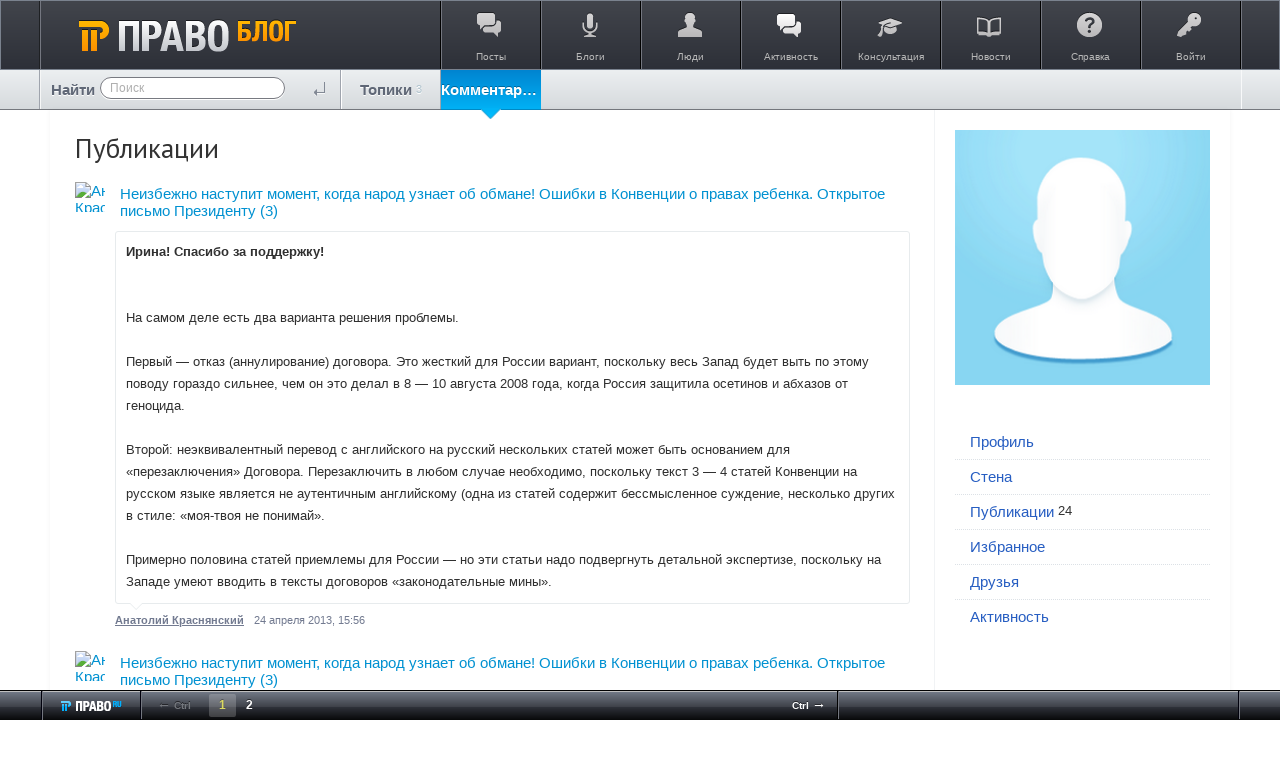

--- FILE ---
content_type: text/html; charset=utf-8
request_url: https://blog.pravo.ru/profile/2032/created/comments/
body_size: 22247
content:
<!doctype html>




        
        
    
    

<!--[if lt IE 7]> <html class="no-js ie6 oldie" lang="ru" > <![endif]-->
<!--[if IE 7]>    <html class="no-js ie7 oldie" lang="ru" > <![endif]-->
<!--[if IE 8]>    <html class="no-js ie8 oldie" lang="ru" > <![endif]-->
<!--[if gt IE 8]><!--> <html class="no-js" lang="ru" > <!--<![endif]-->

<head prefix="og: https://ogp.me/ns# article: https://ogp.me/ns/article#">
    
        <meta charset="utf-8">

        <meta name="description" content="Pravo.ru - коллективные блоги на юридическую тематику">
        <meta name="keywords" content="pravo.ru, блоги, юристы, законы">
        <meta name="viewport" content="width=device-width, initial-scale=1">
        <meta name="robots" content="index,follow">

        <title>Комментарии / Публикации avkrasn1948@gmail.com / Pravo.ru - коллективные блоги</title>

        
        
        
                    <link rel="canonical" href="https://blog.pravo.ru/profile/2032/created/comments/" />
        
        
        
            
            <link rel="stylesheet" type="text/css" href="https://blog.pravo.ru/framework/frontend/components/css-reset/vendor/normalize/normalize.css?v=1" />
<link rel="stylesheet" type="text/css" href="https://blog.pravo.ru/application/frontend/skin/synio2/components/css-helpers/css/css-helpers.css?v=1" />
<link rel="stylesheet" type="text/css" href="https://blog.pravo.ru/application/frontend/skin/synio2/components/typography/css/typography.css?v=1" />
<link rel="stylesheet" type="text/css" href="https://blog.pravo.ru/application/frontend/skin/synio2/components/forms/css/forms.css?v=1" />
<link rel="stylesheet" type="text/css" href="https://blog.pravo.ru/framework/frontend/components/grid/css/grid.css?v=1" />
<link rel="stylesheet" type="text/css" href="https://blog.pravo.ru/framework/frontend/components/ls-core/vendor/nprogress/nprogress.css?v=1" />
<link rel="stylesheet" type="text/css" href="https://blog.pravo.ru/framework/frontend/components/lightbox/vendor/colorbox/colorbox.css?v=1" />
<link rel="stylesheet" type="text/css" href="https://blog.pravo.ru/application/frontend/skin/synio2/components/avatar/css/avatar.css?v=1" />
<link rel="stylesheet" type="text/css" href="https://blog.pravo.ru/application/frontend/skin/synio2/components/avatar/css/avatar-list.css?v=1" />
<link rel="stylesheet" type="text/css" href="https://blog.pravo.ru/framework/frontend/components/slider/vendor/fotorama/fotorama.css?v=1" />
<link rel="stylesheet" type="text/css" href="https://blog.pravo.ru/application/frontend/skin/synio2/components/details/css/details.css?v=1" />
<link rel="stylesheet" type="text/css" href="https://blog.pravo.ru/framework/frontend/components/details/css/details-group.css?v=1" />
<link rel="stylesheet" type="text/css" href="https://blog.pravo.ru/framework/frontend/components/icon/vendor/font-awesome/css/font-awesome.css?v=1" />
<link rel="stylesheet" type="text/css" href="https://blog.pravo.ru/framework/frontend/components/icon/css/icons.css?v=1" />
<link rel="stylesheet" type="text/css" href="https://blog.pravo.ru/application/frontend/skin/synio2/components/alert/css/alert.css?v=1" />
<link rel="stylesheet" type="text/css" href="https://blog.pravo.ru/application/frontend/skin/synio2/components/button/css/button.css?v=1" />
<link rel="stylesheet" type="text/css" href="https://blog.pravo.ru/framework/frontend/components/button/css/toolbar.css?v=1" />
<link rel="stylesheet" type="text/css" href="https://blog.pravo.ru/framework/frontend/components/button/css/group.css?v=1" />
<link rel="stylesheet" type="text/css" href="https://blog.pravo.ru/application/frontend/skin/synio2/components/dropdown/css/dropdown.css?v=1" />
<link rel="stylesheet" type="text/css" href="https://blog.pravo.ru/application/frontend/skin/synio2/components/tabs/css/tabs.css?v=1" />
<link rel="stylesheet" type="text/css" href="https://blog.pravo.ru/application/frontend/skin/synio2/components/item/css/item.css?v=1" />
<link rel="stylesheet" type="text/css" href="https://blog.pravo.ru/application/frontend/skin/synio2/components/item/css/item-group.css?v=1" />
<link rel="stylesheet" type="text/css" href="https://blog.pravo.ru/application/frontend/skin/synio2/components/block/css/block.css?v=1" />
<link rel="stylesheet" type="text/css" href="https://blog.pravo.ru/application/frontend/skin/synio2/components/nav/css/nav.css?v=1" />
<link rel="stylesheet" type="text/css" href="https://blog.pravo.ru/application/frontend/skin/synio2/components/nav/css/layout-nav.css?v=1" />
<link rel="stylesheet" type="text/css" href="https://blog.pravo.ru/application/frontend/skin/synio2/components/tooltip/css/tooltip.css?v=1" />
<link rel="stylesheet" type="text/css" href="https://blog.pravo.ru/application/frontend/skin/synio2/components/modal/css/modal.css?v=1" />
<link rel="stylesheet" type="text/css" href="https://blog.pravo.ru/application/frontend/skin/synio2/components/table/css/table.css?v=1" />
<link rel="stylesheet" type="text/css" href="https://blog.pravo.ru/application/frontend/skin/synio2/components/text/css/text.css?v=1" />
<link rel="stylesheet" type="text/css" href="https://blog.pravo.ru/framework/frontend/components/field/vendor/chosen/chosen.css?v=1" />
<link rel="stylesheet" type="text/css" href="https://blog.pravo.ru/framework/frontend/components/field/vendor/pikaday/css/pikaday.css?v=1" />
<link rel="stylesheet" type="text/css" href="https://blog.pravo.ru/framework/frontend/components/field/vendor/timepicker/jquery.timepicker.css?v=1" />
<link rel="stylesheet" type="text/css" href="https://blog.pravo.ru/application/frontend/skin/synio2/components/field/css/autocomplete.css?v=1" />
<link rel="stylesheet" type="text/css" href="https://blog.pravo.ru/application/frontend/skin/synio2/components/field/css/field.css?v=1" />
<link rel="stylesheet" type="text/css" href="https://blog.pravo.ru/framework/frontend/components/uploader/css/uploader-file.css?v=1" />
<link rel="stylesheet" type="text/css" href="https://blog.pravo.ru/framework/frontend/components/uploader/css/uploader-list.css?v=1" />
<link rel="stylesheet" type="text/css" href="https://blog.pravo.ru/application/frontend/skin/synio2/components/uploader/css/uploader-info.css?v=1" />
<link rel="stylesheet" type="text/css" href="https://blog.pravo.ru/application/frontend/skin/synio2/components/uploader/css/uploader.css?v=1" />
<link rel="stylesheet" type="text/css" href="https://blog.pravo.ru/application/frontend/skin/synio2/components/pagination/css/pagination.css?v=1" />
<link rel="stylesheet" type="text/css" href="https://blog.pravo.ru/application/frontend/skin/synio2/components/editor/css/editor.css?v=1" />
<link rel="stylesheet" type="text/css" href="https://blog.pravo.ru/application/frontend/skin/synio2/components/more/css/more.css?v=1" />
<link rel="stylesheet" type="text/css" href="https://blog.pravo.ru/framework/frontend/components/crop/vendor/cropper/dist/cropper.css?v=1" />
<link rel="stylesheet" type="text/css" href="https://blog.pravo.ru/framework/frontend/components/crop/css/crop.css?v=1" />
<link rel="stylesheet" type="text/css" href="https://blog.pravo.ru/framework/frontend/components/performance/css/performance.css?v=1" />
<link rel="stylesheet" type="text/css" href="https://blog.pravo.ru/application/frontend/skin/synio2/components/toolbar/css/toolbar.css?v=1" />
<link rel="stylesheet" type="text/css" href="https://blog.pravo.ru/application/frontend/skin/synio2/components/actionbar/css/actionbar.css?v=1" />
<link rel="stylesheet" type="text/css" href="https://blog.pravo.ru/framework/frontend/components/badge/css/badge.css?v=1" />
<link rel="stylesheet" type="text/css" href="https://blog.pravo.ru/framework/frontend/components/highlighter/vendor/highlight/styles/github.css?v=1" />
<link rel="stylesheet" type="text/css" href="https://blog.pravo.ru/framework/frontend/components/jumbotron/css/jumbotron.css?v=1" />
<link rel="stylesheet" type="text/css" href="https://blog.pravo.ru/application/frontend/skin/synio2/components/notification/css/notification.css?v=1" />
<link rel="stylesheet" type="text/css" href="https://blog.pravo.ru/application/frontend/skin/synio2/components/blankslate/css/blankslate.css?v=1" />
<link rel="stylesheet" type="text/css" href="https://blog.pravo.ru/application/frontend/skin/synio2/components/favourite/css/favourite.css?v=1" />
<link rel="stylesheet" type="text/css" href="https://blog.pravo.ru/application/frontend/skin/synio2/components/vote/css/vote.css?v=1" />
<link rel="stylesheet" type="text/css" href="https://blog.pravo.ru/application/frontend/skin/synio2/components/media/css/media.css?v=1" />
<link rel="stylesheet" type="text/css" href="https://blog.pravo.ru/application/frontend/skin/synio2/components/property/css/property.css?v=1" />
<link rel="stylesheet" type="text/css" href="https://blog.pravo.ru/application/frontend/skin/synio2/components/photo/css/photo.css?v=1" />
<link rel="stylesheet" type="text/css" href="https://blog.pravo.ru/application/frontend/skin/synio2/components/note/css/note.css?v=1" />
<link rel="stylesheet" type="text/css" href="https://blog.pravo.ru/application/frontend/skin/synio2/components/comment/css/comment-form.css?v=1" />
<link rel="stylesheet" type="text/css" href="https://blog.pravo.ru/application/frontend/skin/synio2/components/comment/css/comment.css?v=1" />
<link rel="stylesheet" type="text/css" href="https://blog.pravo.ru/application/frontend/skin/synio2/components/comment/css/comments.css?v=1" />
<link rel="stylesheet" type="text/css" href="https://blog.pravo.ru/application/frontend/skin/synio2/components/comment/css/comments-toolbar.css?v=1" />
<link rel="stylesheet" type="text/css" href="https://blog.pravo.ru/application/frontend/skin/synio2/components/user/css/user-blocks.css?v=1" />
<link rel="stylesheet" type="text/css" href="https://blog.pravo.ru/application/frontend/skin/synio2/components/user/css/user-header.css?v=1" />
<link rel="stylesheet" type="text/css" href="https://blog.pravo.ru/application/frontend/skin/synio2/components/user/css/user-list-small.css?v=1" />
<link rel="stylesheet" type="text/css" href="https://blog.pravo.ru/application/frontend/skin/synio2/components/user/css/user.css?v=1" />
<link rel="stylesheet" type="text/css" href="https://blog.pravo.ru/application/frontend/skin/synio2/components/user/css/user-list.css?v=1" />
<link rel="stylesheet" type="text/css" href="https://blog.pravo.ru/application/frontend/skin/synio2/components/user/css/settings.css?v=1" />
<link rel="stylesheet" type="text/css" href="https://blog.pravo.ru/application/frontend/skin/synio2/components/user-list-add/css/user-list-add.css?v=1" />
<link rel="stylesheet" type="text/css" href="https://blog.pravo.ru/application/frontend/skin/synio2/components/toolbar-scrollup/css/toolbar-scrollup.css?v=1" />
<link rel="stylesheet" type="text/css" href="https://blog.pravo.ru/application/frontend/skin/synio2/components/toolbar-scrollnav/css/toolbar-scrollnav.css?v=1" />
<link rel="stylesheet" type="text/css" href="https://blog.pravo.ru/application/frontend/skin/synio2/components/tags-personal/css/tags-personal.css?v=1" />
<link rel="stylesheet" type="text/css" href="https://blog.pravo.ru/application/frontend/skin/synio2/components/search-form/css/search-form.css?v=1" />
<link rel="stylesheet" type="text/css" href="https://blog.pravo.ru/application/frontend/skin/synio2/components/search/css/search.css?v=1" />
<link rel="stylesheet" type="text/css" href="https://blog.pravo.ru/application/frontend/skin/synio2/components/search/hideable/search-hideable.css?v=1" />
<link rel="stylesheet" type="text/css" href="https://blog.pravo.ru/application/frontend/components/sort/css/sort.css?v=1" />
<link rel="stylesheet" type="text/css" href="https://blog.pravo.ru/application/frontend/skin/synio2/components/info-list/css/info-list.css?v=1" />
<link rel="stylesheet" type="text/css" href="https://blog.pravo.ru/application/frontend/skin/synio2/components/tags/css/tags-blocks.css?v=1" />
<link rel="stylesheet" type="text/css" href="https://blog.pravo.ru/application/frontend/skin/synio2/components/tags/css/tags.css?v=1" />
<link rel="stylesheet" type="text/css" href="https://blog.pravo.ru/application/frontend/skin/synio2/components/userbar/css/userbar.css?v=1" />
<link rel="stylesheet" type="text/css" href="https://blog.pravo.ru/application/frontend/skin/synio2/components/userbar/css/usernav.css?v=1" />
<link rel="stylesheet" type="text/css" href="https://blog.pravo.ru/application/frontend/skin/synio2/components/admin/css/admin.css?v=1" />
<link rel="stylesheet" type="text/css" href="https://blog.pravo.ru/application/frontend/skin/synio2/components/wall/css/wall.css?v=1" />
<link rel="stylesheet" type="text/css" href="https://blog.pravo.ru/application/frontend/skin/synio2/components/blog/css/blog-blocks.css?v=1" />
<link rel="stylesheet" type="text/css" href="https://blog.pravo.ru/application/frontend/skin/synio2/components/blog/css/blog.css?v=1" />
<link rel="stylesheet" type="text/css" href="https://blog.pravo.ru/application/frontend/skin/synio2/components/blog/css/blog-list.css?v=1" />
<link rel="stylesheet" type="text/css" href="https://blog.pravo.ru/application/frontend/skin/synio2/components/topic/css/topic.css?v=1" />
<link rel="stylesheet" type="text/css" href="https://blog.pravo.ru/application/frontend/skin/synio2/components/poll/css/poll.css?v=1" />
<link rel="stylesheet" type="text/css" href="https://blog.pravo.ru/application/frontend/skin/synio2/components/activity/css/activity.css?v=1" />
<link rel="stylesheet" type="text/css" href="https://blog.pravo.ru/application/frontend/skin/synio2/components/activity/css/blocks.css?v=1" />
<link rel="stylesheet" type="text/css" href="https://blog.pravo.ru/application/frontend/skin/synio2/components/talk/css/talk.css?v=1" />
<link rel="stylesheet" type="text/css" href="https://blog.pravo.ru/application/frontend/skin/synio2/components/talk/css/talk-list.css?v=1" />
<link rel="stylesheet" type="text/css" href="https://blog.pravo.ru/application/frontend/skin/synio2/components/talk/css/message-root.css?v=1" />
<link rel="stylesheet" type="text/css" href="https://blog.pravo.ru/application/frontend/skin/synio2/components/syn-icon/icon.css?v=1" />
<link rel="stylesheet" type="text/css" href="https://blog.pravo.ru/application/frontend/skin/synio2/components/syn-create/create.css?v=1" />
<link rel="stylesheet" type="text/css" href="https://blog.pravo.ru/application/frontend/skin/synio2/assets/css/layout.css?v=1" />
<link rel="stylesheet" type="text/css" href="https://blog.pravo.ru/application/frontend/skin/synio2/assets/css/print.css?v=1" />
<link rel="stylesheet" type="text/css" href="https://blog.pravo.ru/application/frontend/skin/synio2/themes/default/style.css?v=1" />

        
    <link href="//fonts.googleapis.com/css?family=PT+Sans:400,700&amp;subset=latin,cyrillic" rel="stylesheet" type="text/css">
    <link rel="search" type="application/opensearchdescription+xml" href="https://blog.pravo.ru/search/opensearch/" title="Pravo.ru - коллективные блоги" />


        <link href="https://blog.pravo.ru/application/frontend/skin/synio2/assets/images/favicons/favicon.ico?v1" rel="shortcut icon" />

        <script>
            var PATH_ROOT                   = 'https://blog.pravo.ru/',PATH_SKIN                   = 'https://blog.pravo.ru/application/frontend/skin/synio2',PATH_FRAMEWORK_FRONTEND     = 'https://blog.pravo.ru/framework/frontend/framework',PATH_FRAMEWORK_LIBS_VENDOR  = 'https://blog.pravo.ru/framework/libs/vendor',LIVESTREET_SECURITY_KEY = '1e3f5663103588e486dd3251507cc471',LANGUAGE                = 'ru',WYSIWYG                 = false,ACTION = 'profile';var aRouter = [];aRouter['error'] = 'https://blog.pravo.ru/error/';aRouter['index'] = 'https://blog.pravo.ru/index/';aRouter['auth'] = 'https://blog.pravo.ru/auth/';aRouter['profile'] = 'https://blog.pravo.ru/profile/';aRouter['blog'] = 'https://blog.pravo.ru/blog/';aRouter['info'] = 'https://blog.pravo.ru/info/';aRouter['people'] = 'https://blog.pravo.ru/people/';aRouter['settings'] = 'https://blog.pravo.ru/settings/';aRouter['tag'] = 'https://blog.pravo.ru/tag/';aRouter['talk'] = 'https://blog.pravo.ru/talk/';aRouter['comments'] = 'https://blog.pravo.ru/comments/';aRouter['rss'] = 'https://blog.pravo.ru/rss/';aRouter['blogs'] = 'https://blog.pravo.ru/blogs/';aRouter['search'] = 'https://blog.pravo.ru/search/';aRouter['admin'] = 'https://blog.pravo.ru/admin/';aRouter['ajax'] = 'https://blog.pravo.ru/ajax/';aRouter['feed'] = 'https://blog.pravo.ru/feed/';aRouter['stream'] = 'https://blog.pravo.ru/stream/';aRouter['subscribe'] = 'https://blog.pravo.ru/subscribe/';aRouter['content'] = 'https://blog.pravo.ru/content/';aRouter['property'] = 'https://blog.pravo.ru/property/';aRouter['wall'] = 'https://blog.pravo.ru/wall/';aRouter['sitemap'] = 'https://blog.pravo.ru/sitemap/';        </script>

        
    
    
            

                    
    
            <style>
            .layout-userbar,
            .layout-container {
                min-width: 320px;
                max-width: 1200px;
            }
        </style>
    
    <meta name="viewport" content="">


    <meta property="og:title" content="Комментарии / Публикации avkrasn1948@gmail.com / Pravo.ru - коллективные блоги" />
<meta property="og:type" content="website" />
<meta property="og:image" content="https://blog.pravo.ru/application/frontend/skin/synio2/og-default.png" />
<meta property="og:url" content="https://blog.pravo.ru/profile/2032/created/comments" />
<meta property="og:site_name" content="Pravo.ru - коллективные блоги" />

</head>



    
    

<body class="layout layout--user-role-guest layout--user-role-not-admin layout--template-synio2 layout--fluid  " >
    
    

    
    
<div id="header" class="b-header">
        <div class="b-contents">
            <div title="Перейти на главную страницу" class="b-logo">
                <div class="b-start-button">
                    <a class="g-hnc" href="https://blog.pravo.ru"><img alt="право.ru" height="34" width="217" src="https://blog.pravo.ru/application/frontend/skin/synio2/images/new_pravo/logo.png"/></a>
                </div>
            </div>
            <div class="border">
                <div class="l-r">
                    <ul class="b-main-menu">
                        <li>
                            <a href="https://blog.pravo.ru" class="item-posts">
                                <i></i>
                                <span>Посты</span>
                            </a>
                        </li>
                        <li>
                            <a href="https://blog.pravo.ru/blogs/" class="item-blogs">
                                <i></i>
                                <span>Блоги</span>
                            </a>
                        </li>
                        <li>
                            <a href="https://blog.pravo.ru/people/" class="item-people">
                                <i></i>
                                <span>Люди</span>
                            </a>
                        </li>
                        <li>
                            <a href="https://blog.pravo.ru/stream/" class="item-stream">
                                <i></i>
                                <span>Активность</span>
                            </a>
                        </li>
                        
                        <li>
                            <a href="http://faq.pravo.ru" class="item-consult" target="_blank">
                                <i></i>
                                <span>Консультация</span>
                            </a>
                        </li>
                        <li>
                            <a href="http://pravo.ru/" target="_blank" class="item-news">
                                <i></i>
                                <span>Новости</span>
                            </a>
                        </li>
                        <li>
                            <a href="https://blog.pravo.ru/info/help/" class="item-info">
                                <i></i>
                                <span>Справка</span>
                            </a>
                        </li>
                        <li class="b-login-btn">
                                                            <a href="https://blog.pravo.ru/auth/login/" class="item-enter js-modal-toggle-login">
                                <i></i>
                                <span>Войти</span></a>
                                                    </li>
                    </ul>
                </div>
            </div>
        </div>
    </div>
    <div class="b-nav-header">
        <div class="b-contents">
            






<form action="https://blog.pravo.ru/search/topics" method="get" >
    
        <div class="b-serch-index">
                    <p>Найти</p>
                    <div class="b-nav" id="nav">
                        <div class="l-indent">
            












    
    
    
    
    







    <div class="ls-field  ls-clearfix  "
        
        >

        
        
        
        <div class="ls-field-holder">
            
    <input type="text"     id="ls-field2020655264"
    class="ls-field-input b-nav-search standby"
    value=""    name="q"    placeholder="Поиск"            
    
 />

        </div>

        
            </div>



                        </div>
                    </div>
            <input type="submit" class="search_enter" value="" />
        </div>
    
</form>

            
                            







            

    




    <ul class="ls-nav ls-nav--root  b-nav ls-clearfix" >
                    
                                                                        












    <li class="ls-nav-item ls-nav-item--has-badge  "  role="menuitem"
        >

        
        <a href="https://blog.pravo.ru/profile/2032/created/topics/" class="ls-nav-item-link" >
            
            
            
            <span class="ls-nav-item-text">Топики</span>

            
                            






    <div class="ls-badge  ls-nav-item-badge" >
        3
    </div>

            
            
                    </a>
        <i></i>

        
            </li>

                                                                    
                                                                        












    <li class="ls-nav-item ls-nav-item--has-badge   selected"  role="menuitem"
        >

        
        <a href="https://blog.pravo.ru/profile/2032/created/comments/" class="ls-nav-item-link" >
            
            
            
            <span class="ls-nav-item-text">Комментарии</span>

            
                            






    <div class="ls-badge  ls-nav-item-badge" >
        21
    </div>

            
            
                    </a>
        <i></i>

        
            </li>

                                                                    
                                                    </ul>

                    </div>
    </div>
    <ul class="menu-fly">
        <li><a href="https://blog.pravo.ru">ПРАВО.ru Блог</a></li>
        <li><a href="https://blog.pravo.ru">Посты</a></li>
        <li><a href="https://blog.pravo.ru/blogs/">Блоги</a></li>
        <li><a href="https://blog.pravo.ru/people/">Люди</a></li>
        <li><a href="http://faq.pravo.ru">Консультации</a></li>
        <li><a target="_blank" href="http://pravo.ru/">Новости</a></li>
        <li><a href="https://blog.pravo.ru/info/help/">Справка</a></li>
        <li><a href="https://blog.pravo.ru/login/" class="item-enter">Войти</a></li>
    </ul>
    <!-- /Header -->


    


    
    <div id="container" class="layout-container  layout-has-sidebar">
        
        <div class="layout-wrapper ls-clearfix ">
            
            <div class="layout-content"
                 role="main"
                 >

                

                
                

                
    <h3 class="profile-page-header">
        
    Публикации

    </h3>

                    
                                            
                                                                                    
                                                        
                        
                                            
                    
                                            
                                                            

                

                
    


    <div class="ls-comment-list  js-topic-comments-list" >
        





    
    
    
    
    
    
    
    <div class="ls-comment-wrapper js-comment-wrapper" data-id="34289">

    
    
        


















<section class   = "ls-comment   open js-comment"
         id      = "comment34289"
         data-id = "34289"
         data-parent-id = ""
         >
    
    

    
    <div class="ls-comment-fold js-comment-fold" data-id="34289">
        

<i class="syn-icon syn-icon-fold  ls-comment-fold-icon-fold" title="Свернуть" ></i>
        

<i class="syn-icon syn-icon-unfold  ls-comment-fold-icon-unfold" title="Развернуть" ></i>
    </div>

    
            <div class="ls-comment-path">
            
            <a href="https://blog.pravo.ru/blog/6981.html" class="ls-comment-path-target">Неизбежно наступит момент, когда народ узнает об обмане! Ошибки в Конвенции о правах ребенка. Открытое письмо Президенту</a>
            <a href="https://blog.pravo.ru/blog/6981.html#comments" class="ls-comment-path-comments">(3)</a>
        </div>
    
    
            
        <a href="https://blog.pravo.ru/profile/2032/" class="ls-comment-avatar">
            <img src="" height=64 width=64 alt="Анатолий Краснянский" />
        </a>

        
        <ul class="ls-comment-info ls-clearfix">
            
            

            
            
        </ul>

        
        <div class="ls-comment-content">
            
            

            <div class="ls-comment-text ls-text">
                <b>Ирина! Спасибо за поддержку!<br/></b><br/><br/>На самом деле есть два варианта решения проблемы.<br/><br/>Первый — отказ (аннулирование) договора. Это жесткий для России вариант, поскольку весь Запад будет выть по этому поводу гораздо сильнее, чем он это делал в 8 — 10 августа 2008 года, когда Россия защитила осетинов и абхазов от геноцида.<br/><br/>Второй: неэквивалентный перевод с английского на русский нескольких статей может быть основанием для «перезаключения» Договора. Перезаключить в любом случае необходимо, поскольку текст 3 — 4 статей Конвенции на русском языке является не аутентичным английскому (одна из статей содержит бессмысленное суждение, несколько других в стиле: «моя-твоя не понимай». <br/><br/>Примерно половина статей приемлемы для России — но эти статьи надо подвергнуть детальной экспертизе, поскольку на Западе умеют вводить в тексты договоров «законодательные мины».
            </div>

            
            
        </div>

        
        
        
        <ul class="ls-comment-actions ls-clearfix">
            
            

            
            


<li class="ls-comment-info-item  ls-comment-username" >
            <a href="https://blog.pravo.ru/profile/2032/" class="" >
            Анатолий Краснянский
        </a>
    </li>

            
            
            <li class="ls-comment-date">
                <a href="https://blog.pravo.ru/comments/34289" title="Ссылка на комментарий">
                    <time datetime="2013-04-24T15:56:46+04:00" title="24 апреля 2013, 15:56">
                        24 апреля 2013, 15:56
                    </time>
                </a>
            </li>

            
            
            
            
            
            
            
            
            
            
            
            



        </ul>

        
            
    
    
</section>
    

    
        
    
    
            </div>
    
    
    
    
    <div class="ls-comment-wrapper js-comment-wrapper" data-id="34286">

    
    
        


















<section class   = "ls-comment   open js-comment"
         id      = "comment34286"
         data-id = "34286"
         data-parent-id = ""
         >
    
    

    
    <div class="ls-comment-fold js-comment-fold" data-id="34286">
        

<i class="syn-icon syn-icon-fold  ls-comment-fold-icon-fold" title="Свернуть" ></i>
        

<i class="syn-icon syn-icon-unfold  ls-comment-fold-icon-unfold" title="Развернуть" ></i>
    </div>

    
            <div class="ls-comment-path">
            
            <a href="https://blog.pravo.ru/blog/6981.html" class="ls-comment-path-target">Неизбежно наступит момент, когда народ узнает об обмане! Ошибки в Конвенции о правах ребенка. Открытое письмо Президенту</a>
            <a href="https://blog.pravo.ru/blog/6981.html#comments" class="ls-comment-path-comments">(3)</a>
        </div>
    
    
            
        <a href="https://blog.pravo.ru/profile/2032/" class="ls-comment-avatar">
            <img src="" height=64 width=64 alt="Анатолий Краснянский" />
        </a>

        
        <ul class="ls-comment-info ls-clearfix">
            
            

            
            
        </ul>

        
        <div class="ls-comment-content">
            
            

            <div class="ls-comment-text ls-text">
                <b>Обращаю внимание юристов, в том числе адвокатов, на то, что в Российском государстве нет механизма исправления ошибок.</b><br/><br/>Динамическая (живая) система довольно быстро погибает, если нет механизма исправления ошибок. В живом организме постоянно идет восстановление разрушенных какими-либо факторами структур и функций.<br/><br/>Об ошибках в Конвенции я написал письма еще в 2010 году: Путину, Лаврову, 500 депутатам 60 регионов (приблизительно).<br/><br/>Сейчас делаю вторую попытку обратить внимание властей на ошибки в Конвенции, поскольку ювенальная юстиция наносит огромный вред народу и авторитету государственной власти.<br/><br/>Об ошибках в Конвенции о правах ребенка, Законе «О полиции», российских учебниках и в заданиях международной программы тестирования пятнадцатилетних школьников (программы PISA) пишу давно, но власти не реагируют на мои работы.<br/><br/>«Плохие» результаты наших школьников в программе PISA стали «основанием», точнее предлогом для разрушительных реформ в образовании. Однако результаты тестирования с помощью этой программы не имеют никакой ценности, поскольку многие задания (примерно одна треть) являются логически некорректными, а некоторые являются нагромождением разного рода ошибок.<br/><br/>Математики, академики РАН: Виктор Антонович Садовничий и Виктор Анатольевич Васильев первыми подвергли жесткой критике несколько заданий программы PISA, но их аргументы власти проигнорировали. <br/><br/>Более 12 лет занимаюсь системным (лингвистическим, логическим, юридическим, педагогическим) анализом учебной литературы, национального и международного законодательства, поэтому нельзя рассматривать мои работы как непрофессиональные только потому, что я закончил не философский, не юридический, а химический факультет МГУ имени М.В. Ломоносова.
            </div>

            
            
        </div>

        
        
        
        <ul class="ls-comment-actions ls-clearfix">
            
            

            
            


<li class="ls-comment-info-item  ls-comment-username" >
            <a href="https://blog.pravo.ru/profile/2032/" class="" >
            Анатолий Краснянский
        </a>
    </li>

            
            
            <li class="ls-comment-date">
                <a href="https://blog.pravo.ru/comments/34286" title="Ссылка на комментарий">
                    <time datetime="2013-04-24T11:49:20+04:00" title="24 апреля 2013, 11:49">
                        24 апреля 2013, 11:49
                    </time>
                </a>
            </li>

            
            
            
            
            
            
            
            
            
            
            
            



        </ul>

        
            
    
    
</section>
    

    
        
    
    
            </div>
    
    
    
    
    <div class="ls-comment-wrapper js-comment-wrapper" data-id="29696">

    
    
        


















<section class   = "ls-comment   open js-comment"
         id      = "comment29696"
         data-id = "29696"
         data-parent-id = ""
         >
    
    

    
    <div class="ls-comment-fold js-comment-fold" data-id="29696">
        

<i class="syn-icon syn-icon-fold  ls-comment-fold-icon-fold" title="Свернуть" ></i>
        

<i class="syn-icon syn-icon-unfold  ls-comment-fold-icon-unfold" title="Развернуть" ></i>
    </div>

    
            <div class="ls-comment-path">
            
            <a href="https://blog.pravo.ru/blog/3359.html" class="ls-comment-path-target">&quot;Записка Берии Сталину&quot; –  фальшивый документ. Часть 1  Лингвистический анализ показал, что автор &quot;Записки&quot; и Берия – разные лица</a>
            <a href="https://blog.pravo.ru/blog/3359.html#comments" class="ls-comment-path-comments">(24)</a>
        </div>
    
    
            
        <a href="https://blog.pravo.ru/profile/2032/" class="ls-comment-avatar">
            <img src="" height=64 width=64 alt="Анатолий Краснянский" />
        </a>

        
        <ul class="ls-comment-info ls-clearfix">
            
            

            
            
        </ul>

        
        <div class="ls-comment-content">
            
            

            <div class="ls-comment-text ls-text">
                Алексей Львович! К сожалению, у меня нет времени для обмена мнениями. Нужны не мнения, а доказательства. Я в своих работах привел доказательства. Вы их не опровергли. Насчет режима. Либерализм — человеконенавистническое учение — <a href="http://avkrasn.ru/category-38.html." rel="nofollow" target="_blank">avkrasn.ru/category-38.html.</a> <br/>
<br/>
Коммунистический режим при всей его жесткости и жестокости к врагам режима создал науку, образование, заводы, фабрики. <br/>
<br/>
<b>Либеральный режим — это медленное умирание науки, индустрии, образования, вымирание народа.</b><br/>
<br/>
Я 10 лет провожу системный анализ учебной литературы, ясно вижу деградацию учебников, знаю программы, направленные на разрушение, знаю мошенников, которые высасывают у государства средства и в обмен пишут вздор. Вижу, что либеральным властям на это наплевать. Возможно, они сами не знают толком, что проводят самоубийственную политику. <br/>
<br/>
Согласен с Вами, что необходим демократический режим. В России, европейских странах, США нет демократии, нет власти народа. Есть глобальный обман народов. Есть власть монополий, власть мировых олигархов и подчиненных им СМИ. <br/>
<br/>
<b>Но нет демо — кратии. </b><br/>
<br/>
Вот кратко мое мнение. Я заканчиваю дискуссию с Вами. С уважением — Краснянский.
            </div>

            
            
        </div>

        
        
        
        <ul class="ls-comment-actions ls-clearfix">
            
            

            
            


<li class="ls-comment-info-item  ls-comment-username" >
            <a href="https://blog.pravo.ru/profile/2032/" class="" >
            Анатолий Краснянский
        </a>
    </li>

            
            
            <li class="ls-comment-date">
                <a href="https://blog.pravo.ru/comments/29696" title="Ссылка на комментарий">
                    <time datetime="2012-04-20T15:30:58+04:00" title="20 апреля 2012, 15:30">
                        20 апреля 2012, 15:30
                    </time>
                </a>
            </li>

            
            
            
            
            
            
            
            
            
            
            
            



        </ul>

        
            
    
    
</section>
    

    
        
    
    
            </div>
    
    
    
    
    <div class="ls-comment-wrapper js-comment-wrapper" data-id="29693">

    
    
        


















<section class   = "ls-comment   open js-comment"
         id      = "comment29693"
         data-id = "29693"
         data-parent-id = ""
         >
    
    

    
    <div class="ls-comment-fold js-comment-fold" data-id="29693">
        

<i class="syn-icon syn-icon-fold  ls-comment-fold-icon-fold" title="Свернуть" ></i>
        

<i class="syn-icon syn-icon-unfold  ls-comment-fold-icon-unfold" title="Развернуть" ></i>
    </div>

    
            <div class="ls-comment-path">
            
            <a href="https://blog.pravo.ru/blog/3359.html" class="ls-comment-path-target">&quot;Записка Берии Сталину&quot; –  фальшивый документ. Часть 1  Лингвистический анализ показал, что автор &quot;Записки&quot; и Берия – разные лица</a>
            <a href="https://blog.pravo.ru/blog/3359.html#comments" class="ls-comment-path-comments">(24)</a>
        </div>
    
    
            
        <a href="https://blog.pravo.ru/profile/2032/" class="ls-comment-avatar">
            <img src="" height=64 width=64 alt="Анатолий Краснянский" />
        </a>

        
        <ul class="ls-comment-info ls-clearfix">
            
            

            
            
        </ul>

        
        <div class="ls-comment-content">
            
            

            <div class="ls-comment-text ls-text">
                Алексей Львович! Вы не знаете всех моих аргументов, поскольку на этом блоге только одна моя статья. В концентрированном виде моя точка зрения выражена на моем сайте, в частности в разделе — <a href="http://avkrasn.ru/article-887.html" rel="nofollow" target="_blank">avkrasn.ru/article-887.html</a>. <br/>
<br/>
<b>Что касается элиты, то она, безусловно, способна предавать интересы и государства, и народа.</b><br/>
<br/>
Если Вы помните 1990 — 2000 годы, то это было время издевательства над историей СССР и народом, том числе русским народом (это и сейчас продолжается): тех, кто создавал заводы, фабрики, создавал инфраструктуру, внес решающий вклад в победу над фашизмом, открыл и освоил месторождения нефти, газа, полиметаллов и так далее, презрительно назывались «совками» (!!!). Только предатели могут так называть свой народ. Первый предатель, к сожалению, не в юридическом, а в политическом смысле — это Хрущев, который оклеветал Сталина и сталинский период истории СССР (России). <br/>
<br/>
Это не значит, конечно, что сталинский период истории был мягким и пушистым: при Ежове в 1937 году расстреляли около 350 тысяч, среди них были, безусловно, невинные, это видно из некоторых дел, которые я успел прочитать. Ельцинский период тоже был весьма жесток: резко сократилась рождаемость и резко увеличилась смертность — сказалась психологическая травля народа либералами.<br/>
<br/>
Одна из причин поступка Хрущева — психологическая: хотел возвысить себя, понимал свою ущербность (в интеллектуальном смысле) по сравнению со Сталиным. <br/>
<br/>
Нужна правда о сталинском режиме, которую могут добыть только беспристрастные исследователи, но гуманитарии, в том числе историки, обслуживают в основном правящих особ, обосновывают их решения.<br/>
Почему профессиональные историки не занимаются Катынью? Потому что за правду о Катыни нигде, в том числе в России (при нынешнем проамериканском президенте) не дадут гранты. Евродемократы могут не пустить в Европу, в том числе в Польшу на какой-нибудь престижную конференцию. Научный журнал не напечатает «сталиниста», к которым относят и тех, кто ищет и находит истину. <br/>
<br/>
<b>Большинство гуманитарных «интеллигентов», обитающих в России, равнодушно и к государству, и к народу.</b><br/>
<br/>
Это и позволяет властям в России презрительно относится к народу и государству, в частности, признавать преступления, которые не совершались сталинским режимом.
            </div>

            
            
        </div>

        
        
        
        <ul class="ls-comment-actions ls-clearfix">
            
            

            
            


<li class="ls-comment-info-item  ls-comment-username" >
            <a href="https://blog.pravo.ru/profile/2032/" class="" >
            Анатолий Краснянский
        </a>
    </li>

            
            
            <li class="ls-comment-date">
                <a href="https://blog.pravo.ru/comments/29693" title="Ссылка на комментарий">
                    <time datetime="2012-04-20T09:40:51+04:00" title="20 апреля 2012, 09:40">
                        20 апреля 2012, 09:40
                    </time>
                </a>
            </li>

            
            
            
            
            
            
            
            
            
            
            
            



        </ul>

        
            
    
    
</section>
    

    
        
    
    
            </div>
    
    
    
    
    <div class="ls-comment-wrapper js-comment-wrapper" data-id="29690">

    
    
        


















<section class   = "ls-comment   open js-comment"
         id      = "comment29690"
         data-id = "29690"
         data-parent-id = "29679"
         >
    
    

    
    <div class="ls-comment-fold js-comment-fold" data-id="29690">
        

<i class="syn-icon syn-icon-fold  ls-comment-fold-icon-fold" title="Свернуть" ></i>
        

<i class="syn-icon syn-icon-unfold  ls-comment-fold-icon-unfold" title="Развернуть" ></i>
    </div>

    
            <div class="ls-comment-path">
            
            <a href="https://blog.pravo.ru/blog/3359.html" class="ls-comment-path-target">&quot;Записка Берии Сталину&quot; –  фальшивый документ. Часть 1  Лингвистический анализ показал, что автор &quot;Записки&quot; и Берия – разные лица</a>
            <a href="https://blog.pravo.ru/blog/3359.html#comments" class="ls-comment-path-comments">(24)</a>
        </div>
    
    
            
        <a href="https://blog.pravo.ru/profile/2032/" class="ls-comment-avatar">
            <img src="" height=64 width=64 alt="Анатолий Краснянский" />
        </a>

        
        <ul class="ls-comment-info ls-clearfix">
            
            

            
            
        </ul>

        
        <div class="ls-comment-content">
            
            

            <div class="ls-comment-text ls-text">
                Алексей Львович! У меня нет времени опровергать Ваши суждения. Вы заблуждаетесь. Время покажет, кто прав. Ответ на вопрос: никто мне эту тему не давал и никто не финансировал разработку этой темы. Это моя инициатива.
            </div>

            
            
        </div>

        
        
        
        <ul class="ls-comment-actions ls-clearfix">
            
            

            
            


<li class="ls-comment-info-item  ls-comment-username" >
            <a href="https://blog.pravo.ru/profile/2032/" class="" >
            Анатолий Краснянский
        </a>
    </li>

            
            
            <li class="ls-comment-date">
                <a href="https://blog.pravo.ru/comments/29690" title="Ссылка на комментарий">
                    <time datetime="2012-04-19T23:52:20+04:00" title="19 апреля 2012, 23:52">
                        19 апреля 2012, 23:52
                    </time>
                </a>
            </li>

            
            
            
            
            
            
            
            
            
            
            
            



        </ul>

        
            
    
    
</section>
    

    
        
    
    
            </div>
    
    
    
    
    <div class="ls-comment-wrapper js-comment-wrapper" data-id="29689">

    
    
        


















<section class   = "ls-comment   open js-comment"
         id      = "comment29689"
         data-id = "29689"
         data-parent-id = "29680"
         >
    
    

    
    <div class="ls-comment-fold js-comment-fold" data-id="29689">
        

<i class="syn-icon syn-icon-fold  ls-comment-fold-icon-fold" title="Свернуть" ></i>
        

<i class="syn-icon syn-icon-unfold  ls-comment-fold-icon-unfold" title="Развернуть" ></i>
    </div>

    
            <div class="ls-comment-path">
            
            <a href="https://blog.pravo.ru/blog/3359.html" class="ls-comment-path-target">&quot;Записка Берии Сталину&quot; –  фальшивый документ. Часть 1  Лингвистический анализ показал, что автор &quot;Записки&quot; и Берия – разные лица</a>
            <a href="https://blog.pravo.ru/blog/3359.html#comments" class="ls-comment-path-comments">(24)</a>
        </div>
    
    
            
        <a href="https://blog.pravo.ru/profile/2032/" class="ls-comment-avatar">
            <img src="" height=64 width=64 alt="Анатолий Краснянский" />
        </a>

        
        <ul class="ls-comment-info ls-clearfix">
            
            

            
            
        </ul>

        
        <div class="ls-comment-content">
            
            

            <div class="ls-comment-text ls-text">
                Я научный сотрудник, исследователь, для меня цель — найти истину. <br/>
<br/>
Во-первых, Хрущев оклеветал Сталина и Берию. Со временем либеральным властям придется признать этот факт. При Ежове в 1937 году было рассреляно около 350000 человек, при Берии — 1649 человек (контрреволюционные и преступления против государства), и еще, вероятно, около 200 уголовников. <br/>
<br/>
Во-вторых, Вы мне, радиохимику (наука о свойствах и методах выделения радиоактивных элементов и прочее) объясняете, что был шкаф с чертежами… Я понимаю, что Вы не специалист в ядерных технологиях, но вот что важно: до идеи атомной бомбы мог додуматься и толковый школьник после открытия деления ядер урана-235 при поглощении нейтронов. При этом при поглощении одного нейтрона потом, при делении ядра, выделяется два-три нейтрона. Отсюда следует возможность цепной реакции. Тут важна не идея, а ТЕХНОЛОГИЯ. Например, идее создать цветной экран на жидких кристаллах, наверное, как минимум, лет 50, а только недавно стали производить телевизоры с ЖК-экраном. То есть от идеи то готового продукта прошло полвека. Так и при создании атомной бомбы… Причем у американцев украли только подробное описание источника нейтронов, это, вероятно, немного ускорило работы по созданию своего источника. Основные технологические проблемы, которые были решены в СССР: химическое выделение чистого урана и его соединений из руд, содержащих уран, разделение изотопов урана диффузионным методом, затем выделение и исследование плутония, образующего при работе ядерных реакторов… <br/>
<br/>
В-третьих, Берия был талантливым организатором и понимал суть технологических операций, но, конечно, тонкости технологии не знал и не мог знать. А знаменитый Чубайс не знает сути «нанотехнологий»… Поэтому нулевой результат легко предсказуем.
            </div>

            
            
        </div>

        
        
        
        <ul class="ls-comment-actions ls-clearfix">
            
            

            
            


<li class="ls-comment-info-item  ls-comment-username" >
            <a href="https://blog.pravo.ru/profile/2032/" class="" >
            Анатолий Краснянский
        </a>
    </li>

            
            
            <li class="ls-comment-date">
                <a href="https://blog.pravo.ru/comments/29689" title="Ссылка на комментарий">
                    <time datetime="2012-04-19T23:30:27+04:00" title="19 апреля 2012, 23:30">
                        19 апреля 2012, 23:30
                    </time>
                </a>
            </li>

            
            
            
            
            
            
            
            
            
            
            
            



        </ul>

        
            
    
    
</section>
    

    
        
    
    
            </div>
    
    
    
    
    <div class="ls-comment-wrapper js-comment-wrapper" data-id="29636">

    
    
        


















<section class   = "ls-comment   open js-comment"
         id      = "comment29636"
         data-id = "29636"
         data-parent-id = "29635"
         >
    
    

    
    <div class="ls-comment-fold js-comment-fold" data-id="29636">
        

<i class="syn-icon syn-icon-fold  ls-comment-fold-icon-fold" title="Свернуть" ></i>
        

<i class="syn-icon syn-icon-unfold  ls-comment-fold-icon-unfold" title="Развернуть" ></i>
    </div>

    
            <div class="ls-comment-path">
            
            <a href="https://blog.pravo.ru/blog/3359.html" class="ls-comment-path-target">&quot;Записка Берии Сталину&quot; –  фальшивый документ. Часть 1  Лингвистический анализ показал, что автор &quot;Записки&quot; и Берия – разные лица</a>
            <a href="https://blog.pravo.ru/blog/3359.html#comments" class="ls-comment-path-comments">(24)</a>
        </div>
    
    
            
        <a href="https://blog.pravo.ru/profile/2032/" class="ls-comment-avatar">
            <img src="" height=64 width=64 alt="Анатолий Краснянский" />
        </a>

        
        <ul class="ls-comment-info ls-clearfix">
            
            

            
            
        </ul>

        
        <div class="ls-comment-content">
            
            

            <div class="ls-comment-text ls-text">
                В отличие от Вас, эксперта, я пишу о том, что знаю. Не буду опровергать все Ваши «доводы», у меня на это нет времени. <br/><br/>Опровергну один:<i>«Берия в атомной бомбе понимал как свинья в апельсине» </i>и еще раз докужу Ваш непрофессиональный подход к проблеме: писать о том, чего не знаете. <br/><br/><b>Из воспоминаний заместителя министра среднего машиностроения СССР (с 1955 по 1962 год), доктора физико-математических наук А.М. Петросьянца: </b>«Берия обладал огромной энергией и работоспособностью, был организатором, умеющим доводить всякое начатое им дело до конца. Часто выезжал на объекты, знакомился с ходом и результатами работ, всегда оказывал необходимую помощь и в то же время резко и строго расправлялся с нерадивыми исполнителями невзирая на их чины и положение. <b>В процессе создания первой советской ядерной бомбы его роль была в полном смысле слова неизмеримой». </b><br/><b>А.М. Петросьянц. </b><i>Решение ядерной проблемы в 1943 – 1946 годах. Статья в книге: Создание первой советской ядерной бомбы. Москва. Энергоатомиздат. 1995 год. 448 страниц. ISBN 5-283-04086-0<br/></i><br/>С уважением — Анатолий.
            </div>

            
            
        </div>

        
        
        
        <ul class="ls-comment-actions ls-clearfix">
            
            

            
            


<li class="ls-comment-info-item  ls-comment-username" >
            <a href="https://blog.pravo.ru/profile/2032/" class="" >
            Анатолий Краснянский
        </a>
    </li>

            
            
            <li class="ls-comment-date">
                <a href="https://blog.pravo.ru/comments/29636" title="Ссылка на комментарий">
                    <time datetime="2012-04-14T20:39:02+04:00" title="14 апреля 2012, 20:39">
                        14 апреля 2012, 20:39
                    </time>
                </a>
            </li>

            
            
            
            
            
            
            
            
            
            
            
            



        </ul>

        
            
    
    
</section>
    

    
        
    
    
            </div>
    
    
    
    
    <div class="ls-comment-wrapper js-comment-wrapper" data-id="29571">

    
    
        


















<section class   = "ls-comment   open js-comment"
         id      = "comment29571"
         data-id = "29571"
         data-parent-id = ""
         >
    
    

    
    <div class="ls-comment-fold js-comment-fold" data-id="29571">
        

<i class="syn-icon syn-icon-fold  ls-comment-fold-icon-fold" title="Свернуть" ></i>
        

<i class="syn-icon syn-icon-unfold  ls-comment-fold-icon-unfold" title="Развернуть" ></i>
    </div>

    
            <div class="ls-comment-path">
            
            <a href="https://blog.pravo.ru/blog/3359.html" class="ls-comment-path-target">&quot;Записка Берии Сталину&quot; –  фальшивый документ. Часть 1  Лингвистический анализ показал, что автор &quot;Записки&quot; и Берия – разные лица</a>
            <a href="https://blog.pravo.ru/blog/3359.html#comments" class="ls-comment-path-comments">(24)</a>
        </div>
    
    
            
        <a href="https://blog.pravo.ru/profile/2032/" class="ls-comment-avatar">
            <img src="" height=64 width=64 alt="Анатолий Краснянский" />
        </a>

        
        <ul class="ls-comment-info ls-clearfix">
            
            

            
            
        </ul>

        
        <div class="ls-comment-content">
            
            

            <div class="ls-comment-text ls-text">
                <b>Дополнение к моему ответу Герману Зубову</b><br/>
<br/>
Дипломы о юридическом образовании и дипломы кандидата и доктора гуманитарных наук в настоящее время не являются убедительным аргументом, свидетельствующим о высокой квалификации. Так, в Законе «О полиции» полно лингвистических, логических и юридических ошибок (http://avkrasn.ru/article-462.html), хотя в создании этого опуса наверняка участвовали кандидаты и доктора юридических наук, его утвердила Гос. Дума, в составе которой много кандидатов и докторов юр. наук. Этот Закон подписал кандидат юридических наук Дмитрий Анатольевич Медведев. Вот пример, когда дипломы есть, а знаний нет.
            </div>

            
            
        </div>

        
        
        
        <ul class="ls-comment-actions ls-clearfix">
            
            

            
            


<li class="ls-comment-info-item  ls-comment-username" >
            <a href="https://blog.pravo.ru/profile/2032/" class="" >
            Анатолий Краснянский
        </a>
    </li>

            
            
            <li class="ls-comment-date">
                <a href="https://blog.pravo.ru/comments/29571" title="Ссылка на комментарий">
                    <time datetime="2012-04-14T12:46:56+04:00" title="14 апреля 2012, 12:46">
                        14 апреля 2012, 12:46
                    </time>
                </a>
            </li>

            
            
            
            
            
            
            
            
            
            
            
            



        </ul>

        
            
    
    
</section>
    

    
        
    
    
            </div>
    
    
    
    
    <div class="ls-comment-wrapper js-comment-wrapper" data-id="29570">

    
    
        


















<section class   = "ls-comment   open js-comment"
         id      = "comment29570"
         data-id = "29570"
         data-parent-id = "29568"
         >
    
    

    
    <div class="ls-comment-fold js-comment-fold" data-id="29570">
        

<i class="syn-icon syn-icon-fold  ls-comment-fold-icon-fold" title="Свернуть" ></i>
        

<i class="syn-icon syn-icon-unfold  ls-comment-fold-icon-unfold" title="Развернуть" ></i>
    </div>

    
            <div class="ls-comment-path">
            
            <a href="https://blog.pravo.ru/blog/3359.html" class="ls-comment-path-target">&quot;Записка Берии Сталину&quot; –  фальшивый документ. Часть 1  Лингвистический анализ показал, что автор &quot;Записки&quot; и Берия – разные лица</a>
            <a href="https://blog.pravo.ru/blog/3359.html#comments" class="ls-comment-path-comments">(24)</a>
        </div>
    
    
            
        <a href="https://blog.pravo.ru/profile/2032/" class="ls-comment-avatar">
            <img src="" height=64 width=64 alt="Анатолий Краснянский" />
        </a>

        
        <ul class="ls-comment-info ls-clearfix">
            
            

            
            
        </ul>

        
        <div class="ls-comment-content">
            
            

            <div class="ls-comment-text ls-text">
                Вы, Герман, Генеральный директор негосударственной экспертной организации «Форенэкс», судебный эксперт.<br/>
<br/>
Но Ваш комментарий — это не комментарий специалиста, это комментарий непрофессионала. <br/>
Вы пишите: <b><b>«Ваши выводы об авторе Записки полностью соответствуют личности Б.»<br/>
</b></b><br/>
<br/>
Вы, эксперт, судите о личности, ничего не зная о ней. <br/>
<br/>
Это простительно для профанов, которые о Сталине и Берии знают только из лживых опусов Хрущева на 20-м съезде КПСС. <br/>
<br/>
Но эксперту неприемлемо судить о вещах, в которых он не разбирается. <br/>
<br/>
<b>1. Во-первых</b>, Берия получил весьма приличное, по тем временам образование.<br/>
<br/>
<b>2. Во-вторых</b>, анализ документов, автором или соавтором которых был Берия (я не говорю о фальшивой «Записке») указывает на высокий лингвистический и логический уровень их авторов. <br/>
<br/>
<b>3. В-третьих, </b>сотрудники НКВД брали пример с начальника и изъяснялись в документах четко, ясно и кратко.<br/>
Видимо, тех, у кого каша в голове, Берия увольнял с работы. <br/>
У меня есть основания для таких выводов, поскольку я прочитал более сотни документов НКВД. <br/>
<br/>
<b>4. В четвертых,</b> Берия был руководителем проекта по созданию ядерной бомбы. После войны, в условиях военной разрухи, за 2,5 года была создана атомная (ядерная) бомба. В отличие от Чубайса, мало что понимающего в физико-химических технологиях, Берия хорошо разбирался в технических вопросах. О Берии хорошо отзывались специалисты, участвующие в атомном проекте. <br/>
<br/>
<b>5. В-пятых, </b>Берия был кадровым офицером, вероятно, именно поэтому он редко употреблял неточное словосочетание: «бывшие польские офицеры», чаще использовал точный термин: офицеры бывшей Польской армии.
            </div>

            
            
        </div>

        
        
        
        <ul class="ls-comment-actions ls-clearfix">
            
            

            
            


<li class="ls-comment-info-item  ls-comment-username" >
            <a href="https://blog.pravo.ru/profile/2032/" class="" >
            Анатолий Краснянский
        </a>
    </li>

            
            
            <li class="ls-comment-date">
                <a href="https://blog.pravo.ru/comments/29570" title="Ссылка на комментарий">
                    <time datetime="2012-04-14T11:31:27+04:00" title="14 апреля 2012, 11:31">
                        14 апреля 2012, 11:31
                    </time>
                </a>
            </li>

            
            
            
            
            
            
            
            
            
            
            
            



        </ul>

        
            
    
    
</section>
    

    
        
    
    
            </div>
    
    
    
    
    <div class="ls-comment-wrapper js-comment-wrapper" data-id="29555">

    
    
        


















<section class   = "ls-comment   open js-comment"
         id      = "comment29555"
         data-id = "29555"
         data-parent-id = "29553"
         >
    
    

    
    <div class="ls-comment-fold js-comment-fold" data-id="29555">
        

<i class="syn-icon syn-icon-fold  ls-comment-fold-icon-fold" title="Свернуть" ></i>
        

<i class="syn-icon syn-icon-unfold  ls-comment-fold-icon-unfold" title="Развернуть" ></i>
    </div>

    
            <div class="ls-comment-path">
            
            <a href="https://blog.pravo.ru/blog/3359.html" class="ls-comment-path-target">&quot;Записка Берии Сталину&quot; –  фальшивый документ. Часть 1  Лингвистический анализ показал, что автор &quot;Записки&quot; и Берия – разные лица</a>
            <a href="https://blog.pravo.ru/blog/3359.html#comments" class="ls-comment-path-comments">(24)</a>
        </div>
    
    
            
        <a href="https://blog.pravo.ru/profile/2032/" class="ls-comment-avatar">
            <img src="" height=64 width=64 alt="Анатолий Краснянский" />
        </a>

        
        <ul class="ls-comment-info ls-clearfix">
            
            

            
            
        </ul>

        
        <div class="ls-comment-content">
            
            

            <div class="ls-comment-text ls-text">
                Виталий! Спасибо за поддержку! Согласен, что обманули. Но не всех на сиськи и жвачку. Оклеветали СССР и советский режим. Сумели вызвать у людей презрение к собственной стране. Обманули, что на Западе — идеальное общество. И сейчас дурят народ. По полной программе.
            </div>

            
            
        </div>

        
        
        
        <ul class="ls-comment-actions ls-clearfix">
            
            

            
            


<li class="ls-comment-info-item  ls-comment-username" >
            <a href="https://blog.pravo.ru/profile/2032/" class="" >
            Анатолий Краснянский
        </a>
    </li>

            
            
            <li class="ls-comment-date">
                <a href="https://blog.pravo.ru/comments/29555" title="Ссылка на комментарий">
                    <time datetime="2012-04-13T00:30:53+04:00" title="13 апреля 2012, 00:30">
                        13 апреля 2012, 00:30
                    </time>
                </a>
            </li>

            
            
            
            
            
            
            
            
            
            
            
            



        </ul>

        
            
    
    
</section>
    

    
        
    
    
            </div>
    
    
    
    
    <div class="ls-comment-wrapper js-comment-wrapper" data-id="29548">

    
    
        


















<section class   = "ls-comment   open js-comment"
         id      = "comment29548"
         data-id = "29548"
         data-parent-id = "29546"
         >
    
    

    
    <div class="ls-comment-fold js-comment-fold" data-id="29548">
        

<i class="syn-icon syn-icon-fold  ls-comment-fold-icon-fold" title="Свернуть" ></i>
        

<i class="syn-icon syn-icon-unfold  ls-comment-fold-icon-unfold" title="Развернуть" ></i>
    </div>

    
            <div class="ls-comment-path">
            
            <a href="https://blog.pravo.ru/blog/3359.html" class="ls-comment-path-target">&quot;Записка Берии Сталину&quot; –  фальшивый документ. Часть 1  Лингвистический анализ показал, что автор &quot;Записки&quot; и Берия – разные лица</a>
            <a href="https://blog.pravo.ru/blog/3359.html#comments" class="ls-comment-path-comments">(24)</a>
        </div>
    
    
            
        <a href="https://blog.pravo.ru/profile/2032/" class="ls-comment-avatar">
            <img src="" height=64 width=64 alt="Анатолий Краснянский" />
        </a>

        
        <ul class="ls-comment-info ls-clearfix">
            
            

            
            
        </ul>

        
        <div class="ls-comment-content">
            
            

            <div class="ls-comment-text ls-text">
                Николай! Данную «Записку» Берия действительно не писал. Другие докладные записки Берия <b>Сталину</b>, писал, безусловно сам, ведь это были записку <b>Сталину</b>. <br/><br/>Согласен с Вами, что <b>одного </b> <b>доказательства </b> при исследовании такого дела, как раскрытие тайны происхождения «Записки Берии Сталину», недостаточно. В этом Вы правы. <br/><br/>Но Вы еще не посмотрели мои статьи по логическому и психологическому анализу. Кроме того, «кумулятивные» заряды против «немецкого танка» по названием «Версия Геббельса» я еще не опубликовал, в частности, почему «пропали» польские офицеры из документов УПВ НКВД. <br/><br/>Согласен с Вами, что статистические данные Берии и Сталину предоставляли подчиненные. <br/><br/>С уважением — Анатолий Краснянский.
            </div>

            
            
        </div>

        
        
        
        <ul class="ls-comment-actions ls-clearfix">
            
            

            
            


<li class="ls-comment-info-item  ls-comment-username" >
            <a href="https://blog.pravo.ru/profile/2032/" class="" >
            Анатолий Краснянский
        </a>
    </li>

            
            
            <li class="ls-comment-date">
                <a href="https://blog.pravo.ru/comments/29548" title="Ссылка на комментарий">
                    <time datetime="2012-04-12T12:54:43+04:00" title="12 апреля 2012, 12:54">
                        12 апреля 2012, 12:54
                    </time>
                </a>
            </li>

            
            
            
            
            
            
            
            
            
            
            
            



        </ul>

        
            
    
    
</section>
    

    
        
    
    
            </div>
    
    
    
    
    <div class="ls-comment-wrapper js-comment-wrapper" data-id="29541">

    
    
        


















<section class   = "ls-comment   open js-comment"
         id      = "comment29541"
         data-id = "29541"
         data-parent-id = "29538"
         >
    
    

    
    <div class="ls-comment-fold js-comment-fold" data-id="29541">
        

<i class="syn-icon syn-icon-fold  ls-comment-fold-icon-fold" title="Свернуть" ></i>
        

<i class="syn-icon syn-icon-unfold  ls-comment-fold-icon-unfold" title="Развернуть" ></i>
    </div>

    
            <div class="ls-comment-path">
            
            <a href="https://blog.pravo.ru/blog/3359.html" class="ls-comment-path-target">&quot;Записка Берии Сталину&quot; –  фальшивый документ. Часть 1  Лингвистический анализ показал, что автор &quot;Записки&quot; и Берия – разные лица</a>
            <a href="https://blog.pravo.ru/blog/3359.html#comments" class="ls-comment-path-comments">(24)</a>
        </div>
    
    
            
        <a href="https://blog.pravo.ru/profile/2032/" class="ls-comment-avatar">
            <img src="" height=64 width=64 alt="Анатолий Краснянский" />
        </a>

        
        <ul class="ls-comment-info ls-clearfix">
            
            

            
            
        </ul>

        
        <div class="ls-comment-content">
            
            

            <div class="ls-comment-text ls-text">
                <b>Дополнение. </b><br/>
Николай! У Вас поразительные по своей «убедительности» аргументы:<br/>
1. «Мемориальный камень». <br/>
2. Берия решил написать «записку Сталину», но поручил это исполнителям, и они наделали кучу лингвистических ошибок.<br/>
Вы забыли сказать про смешной аргумент Путина о мести Сталина полякам за поражение в войне в 1920 году, забыли упомянуть Медведева, который аргументы вообще не приводил. Вы, Николай, еще забыли о нескольких сотнях [«мудрецов»] — депутатов, которые утвердили версию Геббельса.<br/>
<br/>
Приведите хотя бы один убедительный аргумент, обосновывающий версию Геббельса.
            </div>

            
            
        </div>

        
        
        
        <ul class="ls-comment-actions ls-clearfix">
            
            

            
            


<li class="ls-comment-info-item  ls-comment-username" >
            <a href="https://blog.pravo.ru/profile/2032/" class="" >
            Анатолий Краснянский
        </a>
    </li>

            
            
            <li class="ls-comment-date">
                <a href="https://blog.pravo.ru/comments/29541" title="Ссылка на комментарий">
                    <time datetime="2012-04-12T11:05:56+04:00" title="12 апреля 2012, 11:05">
                        12 апреля 2012, 11:05
                    </time>
                </a>
            </li>

            
            
            
            
            
            
            
            
            
            
            
            



        </ul>

        
            
    
    
</section>
    

    
        
    
    
            </div>
    
    
    
    
    <div class="ls-comment-wrapper js-comment-wrapper" data-id="29540">

    
    
        


















<section class   = "ls-comment   open js-comment"
         id      = "comment29540"
         data-id = "29540"
         data-parent-id = "29538"
         >
    
    

    
    <div class="ls-comment-fold js-comment-fold" data-id="29540">
        

<i class="syn-icon syn-icon-fold  ls-comment-fold-icon-fold" title="Свернуть" ></i>
        

<i class="syn-icon syn-icon-unfold  ls-comment-fold-icon-unfold" title="Развернуть" ></i>
    </div>

    
            <div class="ls-comment-path">
            
            <a href="https://blog.pravo.ru/blog/3359.html" class="ls-comment-path-target">&quot;Записка Берии Сталину&quot; –  фальшивый документ. Часть 1  Лингвистический анализ показал, что автор &quot;Записки&quot; и Берия – разные лица</a>
            <a href="https://blog.pravo.ru/blog/3359.html#comments" class="ls-comment-path-comments">(24)</a>
        </div>
    
    
            
        <a href="https://blog.pravo.ru/profile/2032/" class="ls-comment-avatar">
            <img src="" height=64 width=64 alt="Анатолий Краснянский" />
        </a>

        
        <ul class="ls-comment-info ls-clearfix">
            
            

            
            
        </ul>

        
        <div class="ls-comment-content">
            
            

            <div class="ls-comment-text ls-text">
                Николай! Различия между современным начальством в России и советским руководством заключается в том, что современное начальство является марионетками в руках окружения (части аппарата) и мнения своего, как правило не имеют, среди них нет выдающихся личностей. Я прочитал много документов, подписанных Берией, и прочитал «Закон о полиции», подписанный Медведевым. Анализ «Закона о полиции» есть у меня на сайте. «Закон о полиции» содержит много лингвистических, логических и юридических ошибок, поскольку его писала масса людей, среди которых полно неспециалистов [«мудрецов»] с учеными степенями. <br/><br/>Так вот, при изучении документов НКВД у меня сложилось твердое убеждение, что Берия сам писал (диктовал) приказы и распоряжения. Сотрудники НКВД перенимали стиль Берии, отличающийся точностью и ясностью выражений. Хрущев по сравнению с Берией — в интеллектуальном смысле ничтожество, не случайно он оклеветал Берию (читайте не опусы Хрущева на 20 съезде, а исторические документы, ознакомьтесь с судебной статистикой). <br/>Так вот, беда России в том, что хотя в России много львов, но в руководстве много ослов. Стадо баранов, возглавляемое львом, как считали древние, победят львов, возглавляемых бараном. <br/><br/>Прочитайте, пожалуйста, если найдете время, следующие части исследования:<br/>Логический анализ — <a href="http://avkrasn.ru/article-868.html" rel="nofollow" target="_blank">avkrasn.ru/article-868.html</a><br/>Психологический анализ — <a href="http://avkrasn.ru/article-869.html" rel="nofollow" target="_blank">avkrasn.ru/article-869.html</a> (будут и другие: работа еще не окончена). <br/>На сайте <a href="http://avkrasn.ru/" rel="nofollow" target="_blank">avkrasn.ru/</a> много документов, касающихся сталинского периода истории СССР. <br/>Спасибо за комментарий.
            </div>

            
            
        </div>

        
        
        
        <ul class="ls-comment-actions ls-clearfix">
            
            

            
            


<li class="ls-comment-info-item  ls-comment-username" >
            <a href="https://blog.pravo.ru/profile/2032/" class="" >
            Анатолий Краснянский
        </a>
    </li>

            
            
            <li class="ls-comment-date">
                <a href="https://blog.pravo.ru/comments/29540" title="Ссылка на комментарий">
                    <time datetime="2012-04-12T10:51:29+04:00" title="12 апреля 2012, 10:51">
                        12 апреля 2012, 10:51
                    </time>
                </a>
            </li>

            
            
            
            
            
            
            
            
            
            
            
            



        </ul>

        
            
    
    
</section>
    

    
        
    
    
            </div>
    
    
    
    
    <div class="ls-comment-wrapper js-comment-wrapper" data-id="29524">

    
    
        


















<section class   = "ls-comment   open js-comment"
         id      = "comment29524"
         data-id = "29524"
         data-parent-id = ""
         >
    
    

    
    <div class="ls-comment-fold js-comment-fold" data-id="29524">
        

<i class="syn-icon syn-icon-fold  ls-comment-fold-icon-fold" title="Свернуть" ></i>
        

<i class="syn-icon syn-icon-unfold  ls-comment-fold-icon-unfold" title="Развернуть" ></i>
    </div>

    
            <div class="ls-comment-path">
            
            <a href="https://blog.pravo.ru/blog/3359.html" class="ls-comment-path-target">&quot;Записка Берии Сталину&quot; –  фальшивый документ. Часть 1  Лингвистический анализ показал, что автор &quot;Записки&quot; и Берия – разные лица</a>
            <a href="https://blog.pravo.ru/blog/3359.html#comments" class="ls-comment-path-comments">(24)</a>
        </div>
    
    
            
        <a href="https://blog.pravo.ru/profile/2032/" class="ls-comment-avatar">
            <img src="" height=64 width=64 alt="Анатолий Краснянский" />
        </a>

        
        <ul class="ls-comment-info ls-clearfix">
            
            

            
            
        </ul>

        
        <div class="ls-comment-content">
            
            

            <div class="ls-comment-text ls-text">
                Прошу извинить, что не удалось сделать таблицу: при помещении статьи она разрушилась Полный текст статьи находится по адресу: <a href="http://avkrasn.ru/article-867.html" rel="nofollow" target="_blank">avkrasn.ru/article-867.html</a>.
            </div>

            
            
        </div>

        
        
        
        <ul class="ls-comment-actions ls-clearfix">
            
            

            
            


<li class="ls-comment-info-item  ls-comment-username" >
            <a href="https://blog.pravo.ru/profile/2032/" class="" >
            Анатолий Краснянский
        </a>
    </li>

            
            
            <li class="ls-comment-date">
                <a href="https://blog.pravo.ru/comments/29524" title="Ссылка на комментарий">
                    <time datetime="2012-04-11T12:20:24+04:00" title="11 апреля 2012, 12:20">
                        11 апреля 2012, 12:20
                    </time>
                </a>
            </li>

            
            
            
            
            
            
            
            
            
            
            
            



        </ul>

        
            
    
    
</section>
    

    
        
    
    
            </div>
    
    
    
    
    <div class="ls-comment-wrapper js-comment-wrapper" data-id="20124">

    
    
        


















<section class   = "ls-comment   open js-comment"
         id      = "comment20124"
         data-id = "20124"
         data-parent-id = "20092"
         >
    
    

    
    <div class="ls-comment-fold js-comment-fold" data-id="20124">
        

<i class="syn-icon syn-icon-fold  ls-comment-fold-icon-fold" title="Свернуть" ></i>
        

<i class="syn-icon syn-icon-unfold  ls-comment-fold-icon-unfold" title="Развернуть" ></i>
    </div>

    
            <div class="ls-comment-path">
            
            <a href="https://blog.pravo.ru/blog/839.html" class="ls-comment-path-target">Правда о реформе в МВД: какие функции в полиции будет выполнять Служба Универсальных Квартальных Инспекторов (СУКИ)</a>
            <a href="https://blog.pravo.ru/blog/839.html#comments" class="ls-comment-path-comments">(27)</a>
        </div>
    
    
            
        <a href="https://blog.pravo.ru/profile/2032/" class="ls-comment-avatar">
            <img src="" height=64 width=64 alt="Анатолий Краснянский" />
        </a>

        
        <ul class="ls-comment-info ls-clearfix">
            
            

            
            
        </ul>

        
        <div class="ls-comment-content">
            
            

            <div class="ls-comment-text ls-text">
                Ответ Ярославу — комментарий к словам: «И да, мнение кандидата химических наук, лично у меня, не вызывает доверия». Во-первых, Ярослав, Вы сделали логическую ошибку: подмена одного понятия другим.Вы доказательство (смотрите статью об ошибках в статье 1 Закона о полиции) называете мнением. Но это не одно и то же! Доказательство – это обоснование истинности суждений (в данном случае). Мнение – это суждение, выражающее оценку чего-нибудь, отношение к чему-нибудь, взгляд на что-нибудь. Во-вторых, в дискуссии надо приводить аргументы, обосновывать их истинность и указывать связь с тезисом. Истина всегда конкретна. Найдите ошибки в моей статье и расскажите об этих ошибках всем, в том числе мне. И флаг Вам в руки!
            </div>

            
            
        </div>

        
        
        
        <ul class="ls-comment-actions ls-clearfix">
            
            

            
            


<li class="ls-comment-info-item  ls-comment-username" >
            <a href="https://blog.pravo.ru/profile/2032/" class="" >
            Анатолий Краснянский
        </a>
    </li>

            
            
            <li class="ls-comment-date">
                <a href="https://blog.pravo.ru/comments/20124" title="Ссылка на комментарий">
                    <time datetime="2011-03-16T12:32:26+03:00" title="16 марта 2011, 12:32">
                        16 марта 2011, 12:32
                    </time>
                </a>
            </li>

            
            
            
            
            
            
            
            
            
            
            
            



        </ul>

        
            
    
    
</section>
    

    
        
    
    
            </div>
    
    
    
    
    <div class="ls-comment-wrapper js-comment-wrapper" data-id="20088">

    
    
        


















<section class   = "ls-comment   open js-comment"
         id      = "comment20088"
         data-id = "20088"
         data-parent-id = "20087"
         >
    
    

    
    <div class="ls-comment-fold js-comment-fold" data-id="20088">
        

<i class="syn-icon syn-icon-fold  ls-comment-fold-icon-fold" title="Свернуть" ></i>
        

<i class="syn-icon syn-icon-unfold  ls-comment-fold-icon-unfold" title="Развернуть" ></i>
    </div>

    
            <div class="ls-comment-path">
            
            <a href="https://blog.pravo.ru/blog/839.html" class="ls-comment-path-target">Правда о реформе в МВД: какие функции в полиции будет выполнять Служба Универсальных Квартальных Инспекторов (СУКИ)</a>
            <a href="https://blog.pravo.ru/blog/839.html#comments" class="ls-comment-path-comments">(27)</a>
        </div>
    
    
            
        <a href="https://blog.pravo.ru/profile/2032/" class="ls-comment-avatar">
            <img src="" height=64 width=64 alt="Анатолий Краснянский" />
        </a>

        
        <ul class="ls-comment-info ls-clearfix">
            
            

            
            
        </ul>

        
        <div class="ls-comment-content">
            
            

            <div class="ls-comment-text ls-text">
                Дмитрию Булгакову. Объясните пожалуйста, что изменится в Высшей школе МВД, если ее переименуют в Высшую школу Полиции, или в Полицейский университет МВД, или в Государственный университет МВД или еще во что-нибудь? Что, выпускники будут лучше знать юриспруденцию, если поменяют вывеску? Вы, вероятно, не прочитали ни одной книжки о партизанах. Основными врагами партизан были полицейские (полицаи). У российских граждан старшего поколения устойчивая ассоциативная связь: полицай-предатель. <br/><br/>Кроме того, полицейская система в России была далека от идеала. Почитайте труды юристов на эту тему. Медведев, вероятно, считает, что полицейская система в России до 17 года была идеальной. Это его личное мнение, или, скорее, заблуждение. Желание модернизировать все и вся обычно появляется у непрофессионалов. Возьмите Министерство образования (до 2004 года) и науки (после 2004). За 25 лет они разбомбили, из-за любви к инновациям, советскую систему образования, но не сумели сделать что-то новое.
            </div>

            
            
        </div>

        
        
        
        <ul class="ls-comment-actions ls-clearfix">
            
            

            
            


<li class="ls-comment-info-item  ls-comment-username" >
            <a href="https://blog.pravo.ru/profile/2032/" class="" >
            Анатолий Краснянский
        </a>
    </li>

            
            
            <li class="ls-comment-date">
                <a href="https://blog.pravo.ru/comments/20088" title="Ссылка на комментарий">
                    <time datetime="2011-03-15T21:47:39+03:00" title="15 марта 2011, 21:47">
                        15 марта 2011, 21:47
                    </time>
                </a>
            </li>

            
            
            
            
            
            
            
            
            
            
            
            



        </ul>

        
            
    
    
</section>
    

    
        
    
    
            </div>
    
    
    
    
    <div class="ls-comment-wrapper js-comment-wrapper" data-id="20087">

    
    
        


















<section class   = "ls-comment   open js-comment"
         id      = "comment20087"
         data-id = "20087"
         data-parent-id = "18124"
         >
    
    

    
    <div class="ls-comment-fold js-comment-fold" data-id="20087">
        

<i class="syn-icon syn-icon-fold  ls-comment-fold-icon-fold" title="Свернуть" ></i>
        

<i class="syn-icon syn-icon-unfold  ls-comment-fold-icon-unfold" title="Развернуть" ></i>
    </div>

    
            <div class="ls-comment-path">
            
            <a href="https://blog.pravo.ru/blog/839.html" class="ls-comment-path-target">Правда о реформе в МВД: какие функции в полиции будет выполнять Служба Универсальных Квартальных Инспекторов (СУКИ)</a>
            <a href="https://blog.pravo.ru/blog/839.html#comments" class="ls-comment-path-comments">(27)</a>
        </div>
    
    
            
        <a href="https://blog.pravo.ru/profile/2032/" class="ls-comment-avatar">
            <img src="" height=64 width=64 alt="Анатолий Краснянский" />
        </a>

        
        <ul class="ls-comment-info ls-clearfix">
            
            

            
            
        </ul>

        
        <div class="ls-comment-content">
            
            

            <div class="ls-comment-text ls-text">
                Дмитрию Булгакову. Закон о полиции сочиняли государственные деятели и придворные ученые, которые сами толком не поняли то, что написали. Только в статье 1-й ошибок не намного меньше, чем число слов в этой статье. Системный анализ показал, что: <br/>
<br/>
1. Статья 1 Федерального закона Российской Федерации от 7 февраля 2011 г. N 3-ФЗ «О полиции» содержит две логические ошибки. Из этой статьи логически следует множество ложных суждений. 2. Пункт 3 статья 1 Закона о полиции противоречит статье 19 Конституции Российской Федерации (фатальная юридическая ошибка). 3. Статья 1 Закона о полиции не может использоваться по прямому назначению, то есть не может регулировать общественные отношения (следствие из пункта 2). 4. Статью 1 следует использовать в учебных целях в качестве задания для студентов юридических специальностей в следующей формулировке: «Найти ошибки в статье 1 Федерального закона Российской Федерации от 7 февраля 2011 г. № 3-ФЗ «О полиции»». Подробнее в разделе<br/>
<br/>
<a href="http://avkrasn.ru/article-446.html" rel="nofollow" target="_blank">avkrasn.ru/article-446.html</a>.
            </div>

            
            
        </div>

        
        
        
        <ul class="ls-comment-actions ls-clearfix">
            
            

            
            


<li class="ls-comment-info-item  ls-comment-username" >
            <a href="https://blog.pravo.ru/profile/2032/" class="" >
            Анатолий Краснянский
        </a>
    </li>

            
            
            <li class="ls-comment-date">
                <a href="https://blog.pravo.ru/comments/20087" title="Ссылка на комментарий">
                    <time datetime="2011-03-15T21:27:33+03:00" title="15 марта 2011, 21:27">
                        15 марта 2011, 21:27
                    </time>
                </a>
            </li>

            
            
            
            
            
            
            
            
            
            
            
            



        </ul>

        
            
    
    
</section>
    

    
        
    
    
            </div>
    
    
    
    
    <div class="ls-comment-wrapper js-comment-wrapper" data-id="19901">

    
    
        


















<section class   = "ls-comment   open js-comment"
         id      = "comment19901"
         data-id = "19901"
         data-parent-id = "19886"
         >
    
    

    
    <div class="ls-comment-fold js-comment-fold" data-id="19901">
        

<i class="syn-icon syn-icon-fold  ls-comment-fold-icon-fold" title="Свернуть" ></i>
        

<i class="syn-icon syn-icon-unfold  ls-comment-fold-icon-unfold" title="Развернуть" ></i>
    </div>

    
            <div class="ls-comment-path">
            
            <a href="https://blog.pravo.ru/blog/840.html" class="ls-comment-path-target">Правда о реформе в МВД: «Лебединая песня» Медведева</a>
            <a href="https://blog.pravo.ru/blog/840.html#comments" class="ls-comment-path-comments">(6)</a>
        </div>
    
    
            
        <a href="https://blog.pravo.ru/profile/2032/" class="ls-comment-avatar">
            <img src="" height=64 width=64 alt="Анатолий Краснянский" />
        </a>

        
        <ul class="ls-comment-info ls-clearfix">
            
            

            
            
        </ul>

        
        <div class="ls-comment-content">
            
            

            <div class="ls-comment-text ls-text">
                Ответ М.Р. Хороший кулинар не вынимает сырой пирог из печи и не предлагает его пробовать. Хорошо ли принять «сырой» закон и потом в течение 10 лет устранять ошибки? У Вас, М.Р., тоже, как и у Летавиной Анны, не- традиционная логика!
            </div>

            
            
        </div>

        
        
        
        <ul class="ls-comment-actions ls-clearfix">
            
            

            
            


<li class="ls-comment-info-item  ls-comment-username" >
            <a href="https://blog.pravo.ru/profile/2032/" class="" >
            Анатолий Краснянский
        </a>
    </li>

            
            
            <li class="ls-comment-date">
                <a href="https://blog.pravo.ru/comments/19901" title="Ссылка на комментарий">
                    <time datetime="2011-03-14T12:15:36+03:00" title="14 марта 2011, 12:15">
                        14 марта 2011, 12:15
                    </time>
                </a>
            </li>

            
            
            
            
            
            
            
            
            
            
            
            



        </ul>

        
            
    
    
</section>
    

    
        
    
    
            </div>
    
    
    
    
    <div class="ls-comment-wrapper js-comment-wrapper" data-id="19841">

    
    
        


















<section class   = "ls-comment   open js-comment"
         id      = "comment19841"
         data-id = "19841"
         data-parent-id = "19826"
         >
    
    

    
    <div class="ls-comment-fold js-comment-fold" data-id="19841">
        

<i class="syn-icon syn-icon-fold  ls-comment-fold-icon-fold" title="Свернуть" ></i>
        

<i class="syn-icon syn-icon-unfold  ls-comment-fold-icon-unfold" title="Развернуть" ></i>
    </div>

    
            <div class="ls-comment-path">
            
            <a href="https://blog.pravo.ru/blog/840.html" class="ls-comment-path-target">Правда о реформе в МВД: «Лебединая песня» Медведева</a>
            <a href="https://blog.pravo.ru/blog/840.html#comments" class="ls-comment-path-comments">(6)</a>
        </div>
    
    
            
        <a href="https://blog.pravo.ru/profile/2032/" class="ls-comment-avatar">
            <img src="" height=64 width=64 alt="Анатолий Краснянский" />
        </a>

        
        <ul class="ls-comment-info ls-clearfix">
            
            

            
            
        </ul>

        
        <div class="ls-comment-content">
            
            

            <div class="ls-comment-text ls-text">
                Ответ Летавиной Анне. Меня удивляет Ваша «логика». Может ли быть хорошим закон, содержащий ошибки?
            </div>

            
            
        </div>

        
        
        
        <ul class="ls-comment-actions ls-clearfix">
            
            

            
            


<li class="ls-comment-info-item  ls-comment-username" >
            <a href="https://blog.pravo.ru/profile/2032/" class="" >
            Анатолий Краснянский
        </a>
    </li>

            
            
            <li class="ls-comment-date">
                <a href="https://blog.pravo.ru/comments/19841" title="Ссылка на комментарий">
                    <time datetime="2011-03-12T21:27:24+03:00" title="12 марта 2011, 21:27">
                        12 марта 2011, 21:27
                    </time>
                </a>
            </li>

            
            
            
            
            
            
            
            
            
            
            
            



        </ul>

        
            
    
    
</section>
    

    
        
    
    
            </div>
    
    
    
    
    <div class="ls-comment-wrapper js-comment-wrapper" data-id="19814">

    
    
        


















<section class   = "ls-comment   open js-comment"
         id      = "comment19814"
         data-id = "19814"
         data-parent-id = ""
         >
    
    

    
    <div class="ls-comment-fold js-comment-fold" data-id="19814">
        

<i class="syn-icon syn-icon-fold  ls-comment-fold-icon-fold" title="Свернуть" ></i>
        

<i class="syn-icon syn-icon-unfold  ls-comment-fold-icon-unfold" title="Развернуть" ></i>
    </div>

    
            <div class="ls-comment-path">
            
            <a href="https://blog.pravo.ru/blog/840.html" class="ls-comment-path-target">Правда о реформе в МВД: «Лебединая песня» Медведева</a>
            <a href="https://blog.pravo.ru/blog/840.html#comments" class="ls-comment-path-comments">(6)</a>
        </div>
    
    
            
        <a href="https://blog.pravo.ru/profile/2032/" class="ls-comment-avatar">
            <img src="" height=64 width=64 alt="Анатолий Краснянский" />
        </a>

        
        <ul class="ls-comment-info ls-clearfix">
            
            

            
            
        </ul>

        
        <div class="ls-comment-content">
            
            

            <div class="ls-comment-text ls-text">
                Ответ Ирине Колесник. Согласен с Вами, Ирина. Более того, судя по первой статье Закона о полиции этот Закон является нагромождением различного рода ошибок. Подробнее — <a href="http://avkrasn.ru/article-446.html" rel="nofollow" target="_blank">avkrasn.ru/article-446.html</a>
            </div>

            
            
        </div>

        
        
        
        <ul class="ls-comment-actions ls-clearfix">
            
            

            
            


<li class="ls-comment-info-item  ls-comment-username" >
            <a href="https://blog.pravo.ru/profile/2032/" class="" >
            Анатолий Краснянский
        </a>
    </li>

            
            
            <li class="ls-comment-date">
                <a href="https://blog.pravo.ru/comments/19814" title="Ссылка на комментарий">
                    <time datetime="2011-03-12T12:11:34+03:00" title="12 марта 2011, 12:11">
                        12 марта 2011, 12:11
                    </time>
                </a>
            </li>

            
            
            
            
            
            
            
            
            
            
            
            



        </ul>

        
            
    
    
</section>
    

    
                        </div>
            
    </div>



                
            </div>

            
                           <aside class="layout-sidebar" role="complementary">
                    <div class="ls-block ls-block--user-photo  " >
        
        
        

        
                    
                <div class="ls-block-content">
                    
                            
    
    
    



    
<div class="ls-photo ls-photo--nophoto  js-user-photo"
    data-target-id="2032"
    >

    
    <a href="https://blog.pravo.ru/profile/2032/">
        <img src="https://blog.pravo.ru/application/frontend/skin/synio2/assets/images/avatars/user_photo_male.png" alt="Анатолий Краснянский" class="ls-photo-image js-photo-image" />
    </a>

    
    </div>

                    
                </div>
            
        
        

        
        
        
        
        
        
        
    </div>








    <div class="ls-block ls-block--nopadding ls-block--transparent ls-block--user-nav  " >
        
        
        

        
                    
                <div class="ls-block-content">
                    
                        





    
    


                                

    




    <ul class="ls-nav ls-nav--stacked ls-nav--root  user-nav ls-clearfix" >
                    
                                                                        












    <li class="ls-nav-item  "  role="menuitem"
        >

        
        <a href="https://blog.pravo.ru/profile/2032/" class="ls-nav-item-link" >
            
            
            
            <span class="ls-nav-item-text">Профиль</span>

            
            
            
                    </a>
        <i></i>

        
            </li>

                                                                    
                                                                        












    <li class="ls-nav-item  "  role="menuitem"
        >

        
        <a href="https://blog.pravo.ru/profile/2032/wall/" class="ls-nav-item-link" >
            
            
            
            <span class="ls-nav-item-text">Стена</span>

            
            
            
                    </a>
        <i></i>

        
            </li>

                                                                    
                                                                        












    <li class="ls-nav-item ls-nav-item--has-badge   selected"  role="menuitem"
        >

        
        <a href="https://blog.pravo.ru/profile/2032/created/topics/" class="ls-nav-item-link" >
            
            
            
            <span class="ls-nav-item-text">Публикации</span>

            
                            






    <div class="ls-badge  ls-nav-item-badge" >
        24
    </div>

            
            
                    </a>
        <i></i>

        
            </li>

                                                                    
                                                                        












    <li class="ls-nav-item  "  role="menuitem"
        >

        
        <a href="https://blog.pravo.ru/profile/2032/favourites/topics/" class="ls-nav-item-link" >
            
            
            
            <span class="ls-nav-item-text">Избранное</span>

            
            
            
                    </a>
        <i></i>

        
            </li>

                                                                    
                                                                        












    <li class="ls-nav-item  "  role="menuitem"
        >

        
        <a href="https://blog.pravo.ru/profile/2032/friends/" class="ls-nav-item-link" >
            
            
            
            <span class="ls-nav-item-text">Друзья</span>

            
            
            
                    </a>
        <i></i>

        
            </li>

                                                                    
                                                                        












    <li class="ls-nav-item  "  role="menuitem"
        >

        
        <a href="https://blog.pravo.ru/profile/2032/stream/" class="ls-nav-item-link" >
            
            
            
            <span class="ls-nav-item-text">Активность</span>

            
            
            
                    </a>
        <i></i>

        
            </li>

                                                                    
                                                            
                                                    </ul>

                    
                </div>
            
        
        

        
        
        
        
        
        
        
    </div>
                </aside>
                    </div> 
    </div> 


        
        <!-- Footer -->
        <div id="footer" class="l-footer g-ns g-clrfix">
            <div class="l-section">
                <div class="b-logo_footer">
                    <a href="https://blog.pravo.ru"><img alt="Право.ru" height="10" width="63" src="https://blog.pravo.ru/application/frontend/skin/synio2/images/new_pravo/logo_footer.png"/></a>
                </div>

                <div id="pagination_content" class="l-section l-cols-6 l-cols-6_fixed">
                                                                                                <div class="b-pagination">
                                        <div class="nav">
                                            <div class="pages">
                                                <p class="prev">
                                                                                                            <em><span>←</span> Ctrl</em>
                                                                                                    </p>
                                                <ul>
                                                                                                        <li class="act firstEl"><i class="sel"></i><span>1</span></li>
                                                                                                            <li><i class="sel"></i><a class="mf-ajax" href="https://blog.pravo.ru/profile/2032/created/comments/page2/">2</a></li>
                                                                                                    </ul>
                                            </div>
                                            <p class="next">
                                                                                                    <a href="https://blog.pravo.ru/profile/2032/created/comments/page2/">
                                                        <em>Ctrl <span>→</span></em>
                                                    </a>
                                                                                            </p>
                                        </div>
                                    </div>
                                                </div>
                <div id="total_content" class="l-section l-section_right">
                    <div class="b-sidebar-foot">

                        <div class="b-counter">
                            <!--LiveInternet counter-->
                            <script type="text/javascript"><!--
                            document.write("<a href='http://www.liveinternet.ru/click;pravo_group' "+"target=_blank><img src='//counter.yadro.ru/hit;pravo_group?t25.6;r"+escape(document.referrer)+((typeof(screen)=="undefined")?"":";s"+screen.width+"*"+screen.height+"*"+(screen.colorDepth?screen.colorDepth:screen.pixelDepth))+";u"+escape(document.URL)+";"+Math.random()+"' alt='' title='LiveInternet: number of visitors for today is"+" shown' "+"border='0' width='88' height='15'><\/a>")
                            //--></script>
                            <!--/LiveInternet-->

<!-- Yandex.Metrika counter -->
<script type="text/javascript">
    (function(m,e,t,r,i,k,a){
        m[i]=m[i]||function(){(m[i].a=m[i].a||[]).push(arguments)};
        m[i].l=1*new Date();
        for (var j = 0; j < document.scripts.length; j++) {if (document.scripts[j].src === r) { return; }}
        k=e.createElement(t),a=e.getElementsByTagName(t)[0],k.async=1,k.src=r,a.parentNode.insertBefore(k,a)
    })(window, document,'script','https://mc.yandex.ru/metrika/tag.js', 'ym');

    ym(2209228, 'init', {webvisor:true, clickmap:true, accurateTrackBounce:true, trackLinks:true, params: {v: 'v2'}});
</script>
<noscript><div><img src="https://mc.yandex.ru/watch/2209228" style="position:absolute; left:-9999px;" alt="" /></div></noscript>
<!-- /Yandex.Metrika counter -->

                        </div>

                        <div class="b-footer-social">
                            <g:plusone size="medium" href="http://blog.pravo.ru/"></g:plusone>
                        </div>
                    </div>
                </div>
            </div>
        </div>
        <!-- /Footer -->

	

    
            
    










<div class="ls-modal ls-modal--auth  js-modal-default" 
    id="modal-login"
    data-type="modal"
    data-lsmodal-center="false" >

    
    
        <header class="ls-modal-header">
            
                            <h3 class="ls-modal-title">Авторизация</h3>
            
            
            <div class="ls-modal-close" data-type="modal-close">
                

<i class="syn-icon syn-icon-close  " ></i>
            </div>
        </header>
    

    

    
    
            

    
    





            
<div class="ls-tabs  ls-modal-tabs js-ls-modal-tabs" >
    
    

<ul class="ls-tab-list   ls-clearfix"  data-tab-list>
                
                        

<li class="ls-tab  js-auth-tab-login active" 
    data-tab
    data-lstab-options='{
        "target": "tab1437337194",
        "urls": {
            "load": ""
        }
    }'>

            <span class="ls-tab-inner">Войти</span>
    </li>
                                

<li class="ls-tab  js-auth-tab-reg " 
    data-tab
    data-lstab-options='{
        "target": "tab960397702",
        "urls": {
            "load": ""
        }
    }'>

            <span class="ls-tab-inner">Регистрация</span>
    </li>
                                

<li class="ls-tab   " 
    data-tab
    data-lstab-options='{
        "target": "tab1421856123",
        "urls": {
            "load": ""
        }
    }'>

            <span class="ls-tab-inner">Восстановление пароля</span>
    </li>
            </ul>

    
                
    <div class="ls-tabs-panes" data-tab-panes>
                                    <div class="ls-tab-pane" style="display: block" data-tab-pane id="tab1437337194">
                                            <div class="ls-tab-pane-content">
                            





<form action="https://blog.pravo.ru/auth/login/" method="post" class="js-form-validate js-auth-login-form">
    

    
    












    
    
    
    
    







    <div class="ls-field  ls-clearfix  "
        
        >

        
                    <label for="ls-field1894417755" class="ls-field-label">Логин или эл. почта</label>
        
        
        <div class="ls-field-holder">
            
    <input type="text"     id="ls-field1894417755"
    class="ls-field-input "
    value=""    name="login"                    
        
        
        data-parsley-required="1"
            
        
        
        data-parsley-minlength="3"
        
    
 />

        </div>

        
            </div>



    
    












    
    
    
    
    







    <div class="ls-field  ls-clearfix  "
        
        >

        
                    <label for="ls-field115538351" class="ls-field-label">Пароль</label>
        
        
        <div class="ls-field-holder">
            
    <input type="password"     id="ls-field115538351"
    class="ls-field-input "
    value=""    name="password"                    
        
        
        data-parsley-required="1"
            
        
        
        data-parsley-minlength="2"
        
    
 />

        </div>

        
            </div>



    
            















    
    
    
    
    

    







    <div class="ls-field  ls-clearfix  "
        
        >

        
                    <label for="ls-field2094253839" class="ls-field-label">Введите цифры и буквы</label>
        
        
        <div class="ls-field-holder">
            
    <span data-type="captcha" data-lscaptcha-name="user_auth" class="ls-field--captcha-image"></span>

    
    
    <input type="text"     id="ls-field2094253839"
    class="ls-field-input  ls-width-100"
    value=""    name="captcha"                    
        
        
        data-parsley-required="1"
        
    
 />

        </div>

        
            </div>


    
    
    












    
        
    
    
    
    
    

    






    <div class="ls-field ls-field--checkbox  ls-clearfix  "
        
        >

        
                    <label for="ls-field1638588626" class="ls-field-label">Запомнить меня</label>
        
        
        <div class="ls-field-holder">
            
    
    <input type="checkbox"     id="ls-field1638588626"
    class="ls-field-input "
    value="1"    name="remember"                
    
 checked />

        </div>

        
            </div>



    

            












    
    
    
    






    <input type="hidden"     id="ls-field2088996217"
    class="ls-field-input "
    value="https://blog.pravo.ru/profile/2032/created/comments"    name="return-path"                
    
 />


    
    







<button
                    type="submit"
            value=""
                                                name="submit_login"        class="ls-button ls-button--primary  "
        >
    
    
    
    Войти

    </button>
</form>



                        </div>
                    
                    
                    
                    
                </div>
                                                <div class="ls-tab-pane"  data-tab-pane id="tab960397702">
                                            <div class="ls-tab-pane-content">
                            





<form action="https://blog.pravo.ru/auth/register/" method="post" class="js-form-validate js-auth-registration-form">
    

    
    












    
    
    
    
    







    <div class="ls-field  ls-clearfix  "
        
        >

        
                    <label for="ls-field1026230314" class="ls-field-label">Логин</label>
        
        
        <div class="ls-field-holder">
            
    <input type="text"     id="ls-field1026230314"
    class="ls-field-input "
    value=""    name="login"                    
        
        
        data-parsley-required="1"
            
        
        
        data-parsley-minlength="3"
            
                    data-parsley-remote-validator="livestreet"
            data-parsley-trigger="focusout"

            
            
            
            data-parsley-remote-options='{"type":"post","data":{"security_ls_key":"1e3f5663103588e486dd3251507cc471"}}'
        
        
        data-parsley-remote="https://blog.pravo.ru/auth/ajax-validate-login"
        
    
 />

        </div>

        
            </div>



    
    












    
    
    
    
    

            






    <div class="ls-field  ls-clearfix  "
        
        >

        
                    <label for="ls-field2128983141" class="ls-field-label">E-mail</label>
        
        
        <div class="ls-field-holder">
            
    <input type="text"     id="ls-field2128983141"
    class="ls-field-input "
    value=""    name="mail"                    
        
        
        data-parsley-required="1"
            
        
        
        data-parsley-type="email"
            
                    data-parsley-remote-validator="livestreet"
            data-parsley-trigger="focusout"

            
            
            
            data-parsley-remote-options='{"type":"post","data":{"security_ls_key":"1e3f5663103588e486dd3251507cc471"}}'
        
        
        data-parsley-remote="https://blog.pravo.ru/auth/ajax-validate-email"
        
    
 />

        </div>

        
            </div>



    
    












    
    
    
    
    







    <div class="ls-field  ls-clearfix  "
        
        >

        
                    <label for="ls-field1989292367" class="ls-field-label">Пароль</label>
        
        
        <div class="ls-field-holder">
            
    <input type="password"     id="ls-field1989292367"
    class="ls-field-input js-input-password-reg"
    value=""    name="password"                    
        
        
        data-parsley-required="1"
            
        
        
        data-parsley-minlength="5"
            
        
        
        data-parsley-trigger="input"
        
    
 />

        </div>

        
            </div>



    
    












    
    
    
    
    







    <div class="ls-field  ls-clearfix  "
        
        >

        
                    <label for="ls-field1573597246" class="ls-field-label">Повторите пароль</label>
        
        
        <div class="ls-field-holder">
            
    <input type="password"     id="ls-field1573597246"
    class="ls-field-input "
    value=""    name="password_confirm"                    
        
        
        data-parsley-required="1"
            
        
        
        data-parsley-minlength="5"
            
        
        
        data-parsley-trigger="input"
            
        
        
        data-parsley-equalto=".js-input-password-reg"
            
        
        
        data-parsley-equalto-message="Пароли не совпадают"
        
    
 />

        </div>

        
            </div>



    
            















    
    
    
    
    

    







    <div class="ls-field  ls-clearfix  "
        
        >

        
                    <label for="ls-field2095976779" class="ls-field-label">Введите цифры и буквы</label>
        
        
        <div class="ls-field-holder">
            
    <span data-type="captcha" data-lscaptcha-name="user_signup" class="ls-field--captcha-image"></span>

    
    
    <input type="text"     id="ls-field2095976779"
    class="ls-field-input  ls-width-100"
    value=""    name="captcha"                    
        
        
        data-parsley-required="1"
        
    
 />

        </div>

        
            </div>


    
    

            












    
    
    
    






    <input type="hidden"     id="ls-field627497354"
    class="ls-field-input "
    value="https://blog.pravo.ru/profile/2032/created/comments"    name="return-path"                
    
 />


    
    







<button
                    type="submit"
            value=""
                                                name="submit_register"        class="ls-button ls-button--primary  "
        >
    
    
    
    Зарегистрироваться

    </button>
</form>



                        </div>
                    
                    
                    
                    
                </div>
                                                <div class="ls-tab-pane"  data-tab-pane id="tab1421856123">
                                            <div class="ls-tab-pane-content">
                            
<form action="https://blog.pravo.ru/auth/password-reset/" method="post" class="js-form-validate js-auth-reset-form">
    
    












    
    
    
    
    

            






    <div class="ls-field  ls-clearfix  "
        
        >

        
                    <label for="ls-field794663284" class="ls-field-label">Ваш e-mail</label>
        
        
        <div class="ls-field-holder">
            
    <input type="text"     id="ls-field794663284"
    class="ls-field-input "
    value=""    name="mail"                    
        
        
        data-parsley-required="1"
            
        
        
        data-parsley-type="email"
        
    
 />

        </div>

        
            </div>



    







<button
                    type="submit"
            value=""
                                                name="submit_reset"        class="ls-button ls-button--primary  "
        >
    
    
    
    Получить ссылку на изменение пароля

    </button>
</form>
                        </div>
                    
                    
                    
                    
                </div>
                        </div>
</div>

    

    
    
            
</div>
    

    
    
    

    
    


<div class="ls-toolbar  js-toolbar-default" >
            




<div class="ls-toolbar-item ls-toolbar-item--scrollup  js-toolbar-scrollup" >
            <i class="ls-toolbar-icon"></i>
    </div>
    </div>

    


    


    
    
        
        <script type="text/javascript" src="https://blog.pravo.ru/framework/frontend/components/ls-vendor/jquery.js?v=1" ></script>
<script type="text/javascript" src="https://blog.pravo.ru/framework/frontend/components/ls-vendor/jquery.browser.js?v=1" ></script>
<script type="text/javascript" src="https://blog.pravo.ru/framework/frontend/components/ls-vendor/widget.js?v=1" ></script>
<script type="text/javascript" src="https://blog.pravo.ru/framework/frontend/components/ls-vendor/jquery.cookie.js?v=1" ></script>
<script type="text/javascript" src="https://blog.pravo.ru/framework/frontend/components/ls-vendor/jquery.fileupload.js?v=1" ></script>
<script type="text/javascript" src="https://blog.pravo.ru/framework/frontend/components/ls-vendor/jquery.form.js?v=1" ></script>
<script type="text/javascript" src="https://blog.pravo.ru/framework/frontend/components/ls-vendor/jquery.hotkeys.js?v=1" ></script>
<script type="text/javascript" src="https://blog.pravo.ru/framework/frontend/components/ls-vendor/jquery.jqplugin.js?v=1" ></script>
<script type="text/javascript" src="https://blog.pravo.ru/framework/frontend/components/ls-vendor/jquery.livequery.js?v=1" ></script>
<script type="text/javascript" src="https://blog.pravo.ru/framework/frontend/components/ls-vendor/jquery.scrollto.js?v=1" ></script>
<script type="text/javascript" src="https://blog.pravo.ru/framework/frontend/components/ls-vendor/jquery.serializejson.js?v=1" ></script>
<script type="text/javascript" src="https://blog.pravo.ru/framework/frontend/components/ls-vendor/jquery.timers.js?v=1" ></script>
<script type="text/javascript" src="https://blog.pravo.ru/framework/frontend/components/ls-vendor/jquery-ui-position.js?v=1" ></script>
<script type="text/javascript" src="https://blog.pravo.ru/framework/frontend/components/ls-vendor/moment.js?v=1" ></script>
<script type="text/javascript" src="https://blog.pravo.ru/framework/frontend/components/ls-core/vendor/nprogress/nprogress.js?v=1" ></script>
<script type="text/javascript" src="https://blog.pravo.ru/framework/frontend/components/ls-core/ajax.js?v=1" ></script>
<script type="text/javascript" src="https://blog.pravo.ru/framework/frontend/components/ls-core/dev.js?v=1" ></script>
<script type="text/javascript" src="https://blog.pravo.ru/framework/frontend/components/ls-core/hook.js?v=1" ></script>
<script type="text/javascript" src="https://blog.pravo.ru/framework/frontend/components/ls-core/i18n.js?v=1" ></script>
<script type="text/javascript" src="https://blog.pravo.ru/framework/frontend/components/ls-core/main.js?v=1" ></script>
<script type="text/javascript" src="https://blog.pravo.ru/framework/frontend/components/ls-core/polyfills.js?v=1" ></script>
<script type="text/javascript" src="https://blog.pravo.ru/framework/frontend/components/ls-core/registry.js?v=1" ></script>
<script type="text/javascript" src="https://blog.pravo.ru/framework/frontend/components/ls-core/timer.js?v=1" ></script>
<script type="text/javascript" src="https://blog.pravo.ru/framework/frontend/components/ls-core/utils.js?v=1" ></script>
<script type="text/javascript" src="https://blog.pravo.ru/framework/frontend/components/ls-component/js/ls-component.js?v=1" ></script>
<script type="text/javascript" src="https://blog.pravo.ru/framework/frontend/components/lightbox/vendor/colorbox/jquery.colorbox.js?v=1" ></script>
<script type="text/javascript" src="https://blog.pravo.ru/framework/frontend/components/lightbox/js/lightbox.js?v=1" ></script>
<script type="text/javascript" src="https://blog.pravo.ru/framework/frontend/components/slider/vendor/fotorama/fotorama.js?v=1" ></script>
<script type="text/javascript" src="https://blog.pravo.ru/framework/frontend/components/slider/js/slider.js?v=1" ></script>
<script type="text/javascript" src="https://blog.pravo.ru/framework/frontend/components/details/js/details.js?v=1" ></script>
<script type="text/javascript" src="https://blog.pravo.ru/framework/frontend/components/details/js/details-group.js?v=1" ></script>
<script type="text/javascript" src="https://blog.pravo.ru/framework/frontend/components/alert/js/alert.js?v=1" ></script>
<script type="text/javascript" src="https://blog.pravo.ru/framework/frontend/components/button/js/button-polyfills.js?v=1" ></script>
<script type="text/javascript" src="https://blog.pravo.ru/framework/frontend/components/dropdown/js/dropdown.js?v=1" ></script>
<script type="text/javascript" src="https://blog.pravo.ru/framework/frontend/components/tabs/js/tab.js?v=1" ></script>
<script type="text/javascript" src="https://blog.pravo.ru/framework/frontend/components/tabs/js/tabs.js?v=1" ></script>
<script type="text/javascript" src="https://blog.pravo.ru/framework/frontend/components/block/js/block.js?v=1" ></script>
<script type="text/javascript" src="https://blog.pravo.ru/framework/frontend/components/tooltip/js/tooltip.js?v=1" ></script>
<script type="text/javascript" src="https://blog.pravo.ru/framework/frontend/components/modal/js/modal.js?v=1" ></script>
<script type="text/javascript" src="https://blog.pravo.ru/framework/frontend/components/modal/js/modal-toggle.js?v=1" ></script>
<script type="text/javascript" src="https://blog.pravo.ru/framework/frontend/components/field/vendor/chosen/chosen.jquery.js?v=1" ></script>
<script type="text/javascript" src="https://blog.pravo.ru/framework/frontend/components/field/vendor/chosen-order/chosen.order.jquery.js?v=1" ></script>
<script type="text/javascript" src="https://blog.pravo.ru/framework/frontend/components/field/vendor/ajax-chosen/lib/ajax-chosen.js?v=1" ></script>
<script type="text/javascript" src="https://blog.pravo.ru/framework/frontend/components/field/vendor/jquery-autocomplete/dist/jquery.autocomplete.js?v=1" ></script>
<script type="text/javascript" src="https://blog.pravo.ru/framework/frontend/components/field/vendor/parsley/dist/parsley.js?v=1" ></script>
<script type="text/javascript" src="https://blog.pravo.ru/framework/frontend/components/field/vendor/parsley/dist/i18n/ru.js?v=1" ></script>
<script type="text/javascript" src="https://blog.pravo.ru/framework/frontend/components/field/vendor/pikaday/pikaday.js?v=1" ></script>
<script type="text/javascript" src="https://blog.pravo.ru/framework/frontend/components/field/vendor/pikaday/pikaday.jquery.js?v=1" ></script>
<script type="text/javascript" src="https://blog.pravo.ru/framework/frontend/components/field/vendor/timepicker/jquery.timepicker.js?v=1" ></script>
<script type="text/javascript" src="https://blog.pravo.ru/framework/frontend/components/field/js/validation.js?v=1" ></script>
<script type="text/javascript" src="https://blog.pravo.ru/framework/frontend/components/field/js/autocomplete.js?v=1" ></script>
<script type="text/javascript" src="https://blog.pravo.ru/framework/frontend/components/field/js/field.date.ru.js?v=1" ></script>
<script type="text/javascript" src="https://blog.pravo.ru/framework/frontend/components/field/js/date.js?v=1" ></script>
<script type="text/javascript" src="https://blog.pravo.ru/framework/frontend/components/field/js/time.js?v=1" ></script>
<script type="text/javascript" src="https://blog.pravo.ru/framework/frontend/components/field/js/field.captcha.js?v=1" ></script>
<script type="text/javascript" src="https://blog.pravo.ru/framework/frontend/components/field/js/field.recaptcha.js?v=1" ></script>
<script type="text/javascript" src="https://blog.pravo.ru/framework/frontend/components/field/js/field.autocomplete.js?v=1" ></script>
<script type="text/javascript" src="https://blog.pravo.ru/framework/frontend/components/field/js/field.geo.js?v=1" ></script>
<script type="text/javascript" src="https://blog.pravo.ru/framework/frontend/components/field/js/field.image-ajax.js?v=1" ></script>
<script type="text/javascript" src="https://blog.pravo.ru/framework/frontend/components/uploader/js/uploader-file-list.js?v=1" ></script>
<script type="text/javascript" src="https://blog.pravo.ru/framework/frontend/components/uploader/js/uploader-file.js?v=1" ></script>
<script type="text/javascript" src="https://blog.pravo.ru/framework/frontend/components/uploader/js/uploader.js?v=1" ></script>
<script type="text/javascript" src="https://blog.pravo.ru/framework/frontend/components/uploader/js/uploader-info.js?v=1" ></script>
<script type="text/javascript" src="https://blog.pravo.ru/framework/frontend/components/uploader/js/uploader-attach.js?v=1" ></script>
<script type="text/javascript" src="https://blog.pravo.ru/framework/frontend/components/pagination/js/pagination.js?v=1" ></script>
<script type="text/javascript" src="https://blog.pravo.ru/framework/frontend/components/pagination/js/pagination-ajax.js?v=1" ></script>
<script type="text/javascript" src="https://blog.pravo.ru/framework/frontend/components/editor/js/editor.js?v=1" ></script>
<script type="text/javascript" src="https://blog.pravo.ru/framework/frontend/components/editor/js/editor.markup.js?v=1" ></script>
<script type="text/javascript" src="https://blog.pravo.ru/framework/frontend/components/editor/js/editor.visual.js?v=1" ></script>
<script type="text/javascript" src="https://blog.pravo.ru/framework/frontend/components/more/js/more.js?v=1" ></script>
<script type="text/javascript" src="https://blog.pravo.ru/framework/frontend/components/crop/vendor/cropper/dist/cropper.js?v=1" ></script>
<script type="text/javascript" src="https://blog.pravo.ru/framework/frontend/components/crop/js/crop-modal.js?v=1" ></script>
<script type="text/javascript" src="https://blog.pravo.ru/framework/frontend/components/crop/js/crop.js?v=1" ></script>
<script type="text/javascript" src="https://blog.pravo.ru/framework/frontend/components/toolbar/js/toolbar.js?v=1" ></script>
<script type="text/javascript" src="https://blog.pravo.ru/framework/frontend/components/actionbar/js/actionbar-item-select.js?v=1" ></script>
<script type="text/javascript" src="https://blog.pravo.ru/framework/frontend/components/highlighter/vendor/highlight/highlight.pack.js?v=1" ></script>
<script type="text/javascript" src="https://blog.pravo.ru/framework/frontend/components/highlighter/js/highlighter.js?v=1" ></script>
<script type="text/javascript" src="https://blog.pravo.ru/framework/frontend/components/notification/vendor/notifier/jquery.notifier.js?v=1" ></script>
<script type="text/javascript" src="https://blog.pravo.ru/framework/frontend/components/notification/js/notification.js?v=1" ></script>
<script type="text/javascript" src="https://blog.pravo.ru/framework/frontend/components/confirm/js/confirm.js?v=1" ></script>
<script type="text/javascript" src="https://blog.pravo.ru/application/frontend/components/favourite/js/favourite.js?v=1" ></script>
<script type="text/javascript" src="https://blog.pravo.ru/application/frontend/skin/synio2/components/vote/js/vote.js?v=1" ></script>
<script type="text/javascript" src="https://blog.pravo.ru/application/frontend/components/auth/js/auth.js?v=1" ></script>
<script type="text/javascript" src="https://blog.pravo.ru/application/frontend/components/media/js/media.js?v=1" ></script>
<script type="text/javascript" src="https://blog.pravo.ru/application/frontend/components/photo/js/photo.js?v=1" ></script>
<script type="text/javascript" src="https://blog.pravo.ru/application/frontend/components/note/js/note.js?v=1" ></script>
<script type="text/javascript" src="https://blog.pravo.ru/application/frontend/components/comment/js/comments-toolbar.js?v=1" ></script>
<script type="text/javascript" src="https://blog.pravo.ru/application/frontend/components/comment/js/comment-form.js?v=1" ></script>
<script type="text/javascript" src="https://blog.pravo.ru/application/frontend/components/comment/js/comment.js?v=1" ></script>
<script type="text/javascript" src="https://blog.pravo.ru/application/frontend/components/comment/js/comments.js?v=1" ></script>
<script type="text/javascript" src="https://blog.pravo.ru/application/frontend/components/user/js/user-fields.js?v=1" ></script>
<script type="text/javascript" src="https://blog.pravo.ru/application/frontend/components/user/js/user-follow.js?v=1" ></script>
<script type="text/javascript" src="https://blog.pravo.ru/application/frontend/components/user/js/user-friend.js?v=1" ></script>
<script type="text/javascript" src="https://blog.pravo.ru/application/frontend/components/user/js/user-field-choose.js?v=1" ></script>
<script type="text/javascript" src="https://blog.pravo.ru/application/frontend/components/user/js/user-modal-list.js?v=1" ></script>
<script type="text/javascript" src="https://blog.pravo.ru/application/frontend/components/user/js/user.js?v=1" ></script>
<script type="text/javascript" src="https://blog.pravo.ru/application/frontend/components/user-list-add/js/user-list-add.js?v=1" ></script>
<script type="text/javascript" src="https://blog.pravo.ru/application/frontend/components/subscribe/js/subscribe.js?v=1" ></script>
<script type="text/javascript" src="https://blog.pravo.ru/application/frontend/components/content/js/content.js?v=1" ></script>
<script type="text/javascript" src="https://blog.pravo.ru/application/frontend/components/report/js/report.js?v=1" ></script>
<script type="text/javascript" src="https://blog.pravo.ru/application/frontend/components/toolbar-scrollup/js/toolbar.scrollup.js?v=1" ></script>
<script type="text/javascript" src="https://blog.pravo.ru/application/frontend/components/toolbar-scrollnav/js/toolbar.scrollnav.js?v=1" ></script>
<script type="text/javascript" src="https://blog.pravo.ru/application/frontend/skin/synio2/components/tags-personal/js/tags-personal.js?v=1" ></script>
<script type="text/javascript" src="https://blog.pravo.ru/application/frontend/components/search-ajax/js/search-ajax.js?v=1" ></script>
<script type="text/javascript" src="https://blog.pravo.ru/application/frontend/skin/synio2/components/search/hideable/search-hideable.js?v=1" ></script>
<script type="text/javascript" src="https://blog.pravo.ru/application/frontend/skin/synio2/components/userbar/js/userbar.js?v=1" ></script>
<script type="text/javascript" src="https://blog.pravo.ru/application/frontend/components/wall/js/wall-entry.js?v=1" ></script>
<script type="text/javascript" src="https://blog.pravo.ru/application/frontend/components/wall/js/wall-form.js?v=1" ></script>
<script type="text/javascript" src="https://blog.pravo.ru/application/frontend/components/wall/js/wall.js?v=1" ></script>
<script type="text/javascript" src="https://blog.pravo.ru/application/frontend/components/blog/js/blog-add.js?v=1" ></script>
<script type="text/javascript" src="https://blog.pravo.ru/application/frontend/components/blog/js/blog-invites.js?v=1" ></script>
<script type="text/javascript" src="https://blog.pravo.ru/application/frontend/components/blog/js/blog-join.js?v=1" ></script>
<script type="text/javascript" src="https://blog.pravo.ru/application/frontend/components/topic/js/topic-add.js?v=1" ></script>
<script type="text/javascript" src="https://blog.pravo.ru/application/frontend/components/topic/js/topic-favourite.js?v=1" ></script>
<script type="text/javascript" src="https://blog.pravo.ru/application/frontend/components/topic/js/topic.js?v=1" ></script>
<script type="text/javascript" src="https://blog.pravo.ru/application/frontend/components/poll/js/poll-manage.js?v=1" ></script>
<script type="text/javascript" src="https://blog.pravo.ru/application/frontend/components/poll/js/poll.js?v=1" ></script>
<script type="text/javascript" src="https://blog.pravo.ru/application/frontend/components/activity/js/activity-settings.js?v=1" ></script>
<script type="text/javascript" src="https://blog.pravo.ru/application/frontend/components/activity/js/activity.js?v=1" ></script>
<script type="text/javascript" src="https://blog.pravo.ru/application/frontend/components/feed/js/feed-blogs.js?v=1" ></script>
<script type="text/javascript" src="https://blog.pravo.ru/application/frontend/components/talk/js/talk-users.js?v=1" ></script>
<script type="text/javascript" src="https://blog.pravo.ru/application/frontend/components/talk/js/talk-list.js?v=1" ></script>
<script type="text/javascript" src="//yastatic.net/share/share.js?v=1" ></script>
<script type="text/javascript" src="https://www.google.com/recaptcha/api.js?onload=__do_nothing__&render=explicit&amp;v=1" ></script>
<script type="text/javascript" src="https://blog.pravo.ru/application/frontend/skin/synio2/assets/js/init.js?v=1" ></script>



        <script>
            ls.lang.load({"comments.comments_declension":"%%count%% \u043a\u043e\u043c\u043c\u0435\u043d\u0442\u0430\u0440\u0438\u0439;%%count%% \u043a\u043e\u043c\u043c\u0435\u043d\u0442\u0430\u0440\u0438\u044f;%%count%% \u043a\u043e\u043c\u043c\u0435\u043d\u0442\u0430\u0440\u0438\u0435\u0432","comments.unsubscribe":"\u041e\u0442\u043f\u0438\u0441\u0430\u0442\u044c\u0441\u044f","comments.subscribe":"\u041f\u043e\u0434\u043f\u0438\u0441\u0430\u0442\u044c\u0441\u044f","comments.folding.unfold":"\u0420\u0430\u0437\u0432\u0435\u0440\u043d\u0443\u0442\u044c","comments.folding.fold":"\u0421\u0432\u0435\u0440\u043d\u0443\u0442\u044c","comments.folding.unfold_all":"\u0420\u0430\u0437\u0432\u0435\u0440\u043d\u0443\u0442\u044c \u0432\u0441\u0435","comments.folding.fold_all":"\u0421\u0432\u0435\u0440\u043d\u0443\u0442\u044c \u0432\u0441\u0435","poll.notices.error_answers_max":"\u041c\u0430\u043a\u0441\u0438\u043c\u0430\u043b\u044c\u043d\u043e \u0432\u043e\u0437\u043c\u043e\u0436\u043d\u043e\u0435 \u0447\u0438\u0441\u043b\u043e \u0432\u0430\u0440\u0438\u0430\u043d\u0442\u043e\u0432 \u043e\u0442\u0432\u0435\u0442\u0430 %%count%%","favourite.add":"\u0414\u043e\u0431\u0430\u0432\u0438\u0442\u044c \u0432 \u0438\u0437\u0431\u0440\u0430\u043d\u043d\u043e\u0435","favourite.remove":"\u0423\u0434\u0430\u043b\u0438\u0442\u044c \u0438\u0437 \u0438\u0437\u0431\u0440\u0430\u043d\u043d\u043e\u0433\u043e","field.geo.select_city":"\u0423\u043a\u0430\u0436\u0438\u0442\u0435 \u0433\u043e\u0440\u043e\u0434","field.geo.select_region":"\u0423\u043a\u0430\u0436\u0438\u0442\u0435 \u0440\u0435\u0433\u0438\u043e\u043d","blog.blog":"\u0411\u043b\u043e\u0433","blog.add.fields.type.note_open":"\u041e\u0442\u043a\u0440\u044b\u0442\u044b\u0439 \u2014 \u043a \u044d\u0442\u043e\u043c\u0443 \u0431\u043b\u043e\u0433\u0443 \u043c\u043e\u0436\u0435\u0442 \u043f\u0440\u0438\u0441\u043e\u0435\u0434\u0438\u043d\u0438\u0442\u044c\u0441\u044f \u043b\u044e\u0431\u043e\u0439 \u0436\u0435\u043b\u0430\u044e\u0449\u0438\u0439, \u0442\u043e\u043f\u0438\u043a\u0438 \u0432\u0438\u0434\u043d\u044b \u0432\u0441\u0435\u043c","blog.add.fields.type.note_close":"\u0417\u0430\u043a\u0440\u044b\u0442\u044b\u0439 \u2014 \u043f\u0440\u0438\u0441\u043e\u0435\u0434\u0438\u043d\u0438\u0442\u044c\u0441\u044f \u043c\u043e\u0436\u043d\u043e \u0442\u043e\u043b\u044c\u043a\u043e \u043f\u043e \u043f\u0440\u0438\u0433\u043b\u0430\u0448\u0435\u043d\u0438\u044e \u0430\u0434\u043c\u0438\u043d\u0438\u0441\u0442\u0440\u0430\u0446\u0438\u0438 \u0431\u043b\u043e\u0433\u0430, \u0442\u043e\u043f\u0438\u043a\u0438 \u0432\u0438\u0434\u044f\u0442 \u0442\u043e\u043b\u044c\u043a\u043e \u043f\u043e\u0434\u043f\u0438\u0441\u0447\u0438\u043a\u0438","blog.search.result_title":"\u041d\u0430\u0439\u0434\u0435\u043d %%count%% \u0431\u043b\u043e\u0433;\u041d\u0430\u0439\u0434\u0435\u043d\u043e %%count%% \u0431\u043b\u043e\u0433\u0430;\u041d\u0430\u0439\u0434\u0435\u043d\u043e %%count%% \u0431\u043b\u043e\u0433\u043e\u0432","blog.blocks.navigator.blog":"\u0411\u043b\u043e\u0433","common.success.add":"\u0423\u0441\u043f\u0435\u0448\u043d\u043e \u0434\u043e\u0431\u0430\u0432\u043b\u0435\u043d\u043e","common.success.remove":"\u0423\u0434\u0430\u043b\u0435\u043d\u0438\u0435 \u043f\u0440\u043e\u0448\u043b\u043e \u0443\u0441\u043f\u0435\u0448\u043d\u043e","common.remove_confirm":"\u0414\u0435\u0439\u0441\u0442\u0432\u0438\u0442\u0435\u043b\u044c\u043d\u043e \u0443\u0434\u0430\u043b\u0438\u0442\u044c?","pagination.notices.first":"\u0412\u044b \u043d\u0430 \u043f\u0435\u0440\u0432\u043e\u0439 \u0441\u0442\u0440\u0430\u043d\u0438\u0446\u0435!","pagination.notices.last":"\u0412\u044b \u043d\u0430 \u043f\u043e\u0441\u043b\u0435\u0434\u043d\u0435\u0439 \u0441\u0442\u0440\u0430\u043d\u0438\u0446\u0435!","user.actions.unfollow":"\u041e\u0442\u043f\u0438\u0441\u0430\u0442\u044c\u0441\u044f","user.actions.follow":"\u041f\u043e\u0434\u043f\u0438\u0441\u0430\u0442\u044c\u0441\u044f","user.friends.status.added":"\u0423\u0434\u0430\u043b\u0438\u0442\u044c \u0438\u0437 \u0434\u0440\u0443\u0437\u0435\u0439","user.friends.status.notfriends":"\u0414\u043e\u0431\u0430\u0432\u0438\u0442\u044c \u0432 \u0434\u0440\u0443\u0437\u044c\u044f","user.friends.status.pending":"\u0414\u043e\u0431\u0430\u0432\u0438\u0442\u044c \u0432 \u0434\u0440\u0443\u0437\u044c\u044f","user.friends.status.rejected":"\u0417\u0430\u044f\u0432\u043a\u0430 \u043e\u0442\u043a\u043b\u043e\u043d\u0435\u043d\u0430","user.friends.status.sent":"\u0417\u0430\u044f\u0432\u043a\u0430 \u043e\u0442\u043f\u0440\u0430\u0432\u043b\u0435\u043d\u0430","user.friends.status.linked":"\u0414\u043e\u0431\u0430\u0432\u0438\u0442\u044c \u0432 \u0434\u0440\u0443\u0437\u044c\u044f","user.settings.profile.notices.error_max_userfields":"\u041d\u0435\u043b\u044c\u0437\u044f \u0434\u043e\u0431\u0430\u0432\u0438\u0442\u044c \u0431\u043e\u043b\u044c\u0448\u0435 %%count%% \u043e\u0434\u0438\u043d\u0430\u043a\u043e\u0432\u044b\u0445 \u043a\u043e\u043d\u0442\u0430\u043a\u0442\u043e\u0432","user.search.result_title":"\u041d\u0430\u0439\u0434\u0435\u043d %%count%% \u043f\u043e\u043b\u044c\u0437\u043e\u0432\u0430\u0442\u0435\u043b\u044c;\u041d\u0430\u0439\u0434\u0435\u043d\u043e %%count%% \u043f\u043e\u043b\u044c\u0437\u043e\u0432\u0430\u0442\u0435\u043b\u044f;\u041d\u0430\u0439\u0434\u0435\u043d\u043e %%count%% \u043f\u043e\u043b\u044c\u0437\u043e\u0432\u0430\u0442\u0435\u043b\u0435\u0439","more.text":"\u041f\u043e\u0434\u0433\u0440\u0443\u0437\u0438\u0442\u044c \u0435\u0449\u0435","more.text_count":"\u041f\u043e\u0434\u0433\u0440\u0443\u0437\u0438\u0442\u044c \u0435\u0449\u0435 (%%count%%)","more.empty":"\u0411\u043e\u043b\u044c\u0448\u0435 \u043d\u0435\u0447\u0435\u0433\u043e \u043f\u043e\u0434\u0433\u0440\u0443\u0436\u0430\u0442\u044c","validate.tags.count":"\u041f\u043e\u043b\u0435 %%field%% \u0441\u043e\u0434\u0435\u0440\u0436\u0438\u0442 \u043d\u0435\u0432\u0435\u0440\u043d\u043e\u0435 \u043a\u043e\u043b\u0438\u0447\u0435\u0441\u0442\u0432\u043e \u0442\u0435\u0433\u043e\u0432 (\u0442\u0435\u0433\u043e\u0432 \u0434\u043e\u043b\u0436\u043d\u043e \u0431\u044b\u0442\u044c \u043e\u0442 %%min%% \u0434\u043e %%max%%)","uploader.attach.count":"%%count%% \u0444\u0430\u0439\u043b \u0437\u0430\u0433\u0440\u0443\u0436\u0435\u043d;%%count%% \u0444\u0430\u0439\u043b\u0430 \u0437\u0430\u0433\u0440\u0443\u0436\u0435\u043d\u043e;%%count%% \u0444\u0430\u0439\u043b\u043e\u0432 \u0437\u0430\u0433\u0440\u0443\u0436\u0435\u043d\u043e","uploader.attach.empty":"\u041d\u0435\u0442 \u0437\u0430\u0433\u0440\u0443\u0436\u0435\u043d\u043d\u044b\u0445 \u0444\u0430\u0439\u043b\u043e\u0432"});
            ls.registry.set({"recaptcha.site_key":"","comment_max_tree":"7","comment_show_form":false,"comment_use_paging":1,"topic_max_blog_count":3,"block_stream_show_tip":true,"poll_max_answers":20});
        </script>
    


    
</body>
</html>

--- FILE ---
content_type: text/css
request_url: https://blog.pravo.ru/framework/frontend/components/details/css/details-group.css?v=1
body_size: 191
content:
/**
 * Details group
 *
 * @license   GNU General Public License, version 2
 * @copyright 2013 OOO "ЛС-СОФТ" {@link http://livestreetcms.com}
 * @author    Denis Shakhov <denis.shakhov@gmail.com>
 */

.ls-details-group {
    margin-bottom: 15px;
}
.ls-details-group:last-child {
    margin-bottom: 0;
}

--- FILE ---
content_type: text/css
request_url: https://blog.pravo.ru/application/frontend/skin/synio2/components/poll/css/poll.css?v=1
body_size: 996
content:
/**
 * Опросы
 *
 * @template polls/*.tpl
 *
 * @license   GNU General Public License, version 2
 * @copyright 2013 OOO "ЛС-СОФТ" {@link http://livestreetcms.com}
 * @author    Denis Shakhov <denis.shakhov@gmail.com>
 */

.ls-poll {
    padding: 15px 15px;
    border: 1px dashed #ddd;
    border-radius: 5px;
}

.ls-poll-title {
    margin-bottom: 15px;
    font-size: 18px;
    font-weight: 600;
    font-family: 'PT Sans';
}

.ls-poll-answer-list { margin-bottom: 20px; margin-left: 0; list-style-type: none;    }

.ls-poll-answer-list-item            { margin-bottom: 10px; }
.ls-poll-answer-list-item:last-child { margin-bottom: 0; }
.ls-poll-answer-list-item label      { display: inline; }


/**
 * Результат опроса
 *
 * @template polls/poll.result.tpl
 */
.ls-poll-result {
    margin-bottom: 10px;
    font-size: 12px;
}
.ls-poll-result-item {
    margin-bottom: 20px;
    overflow: hidden;
    zoom: 1;
}
.ls-poll-result-item-count {
    float: left;
    width: 70px;
    padding-right: 15px;
}
.ls-poll-result-item-count strong {
    display: block;
}
.ls-poll-result-item-count span {
    font-size: 11px;
    color: #aaa;
}
.ls-poll-result-item-chart {
    padding-left: 80px;
}
.ls-poll-result-item-bar {
    height: 7px;
    margin-top: 5px;
    background: #eae9e9;
    overflow: hidden;
    border-radius: 10px;
}
.ls-poll-result-item--most .ls-poll-result-item-bar {
    background: #239ae3;
    background: -webkit-linear-gradient(to bottom, #23d7fc 0%, #239ae3 60%, #36cef6 100%);
    background: -moz-linear-gradient(to bottom, #23d7fc 0%, #239ae3 60%, #36cef6 100%);
    background: linear-gradient(to bottom, #23d7fc 0%, #239ae3 60%, #36cef6 100%);
}
.ls-poll-result-item--voted .ls-poll-result-item-count strong {
    background: linear-gradient(to right, rgba(254,255,163,1) 0%,rgba(255,255,255,1) 100%);
}
.ls-poll-result-total {
    color: #818189;
    font-size: 11px;
    position: relative;
    line-height: 16px;
    padding-left: 80px;
}
.ls-poll-sort {
    position: absolute;
    top: 4px;
    left: 0;
    z-index: 10;
    width: 19px;
    height: 19px;
    background: url(../images/sort.png) no-repeat;
    cursor: pointer;
}
.ls-poll-sort.active {
    background-image: url(../images/sort-active.png);
}
.ls-poll-footer {
    position: relative;
}


/**
 * Управление опросами
 *
 * @template polls/poll.form.tpl
 */
.ls-poll-manage .fieldset-body {
    padding-bottom: 0;
}
.ls-poll-manage-add {
    margin-bottom: 15px;
}
.ls-poll-manage-list {
    overflow: hidden;
}
.ls-poll-manage-item {
    padding: 10px 70px 10px 15px;
    background: rgba(255, 255, 255, 0.5);
    margin-bottom: 1px;
    position: relative;
}
.ls-poll-manage-item:last-child {
    margin-bottom: 15px;
}
.ls-poll-manage-item-actions {
    position: absolute;
    top: 7px;
    right: 7px;
}
.ls-poll-manage-item-actions li {
    float: left;
    cursor: pointer;
    margin-left: 5px;
}


/**
 * Форма добавления
 *
 * @template polls/poll.form.tpl
 */
.ls-poll-form-answer-item {
    margin-bottom: 10px;
    padding-right: 30px;
    position: relative;
}
.ls-poll-form-answer-item .ls-field, .ls-poll-form-answer-item:last-child {
    margin-bottom: 0;
}
.ls-poll-form-answer-item-remove {
    position: absolute;
    top: 2px;
    right: 0;
    cursor: pointer;
}


--- FILE ---
content_type: application/javascript
request_url: https://blog.pravo.ru/application/frontend/components/user/js/user-follow.js?v=1
body_size: 756
content:
/**
 * Follow user
 *
 * @module ls/user/follow
 *
 * @license   GNU General Public License, version 2
 * @copyright 2013 OOO "ЛС-СОФТ" {@link http://livestreetcms.com}
 * @author    Denis Shakhov <denis.shakhov@gmail.com>
 */

(function($) {
    "use strict";

    $.widget( "livestreet.lsUserFollow", $.livestreet.lsComponent, {
        /**
         * Дефолтные опции
         */
        options: {
            // Ссылки
            urls: {
                // Подписаться
                follow: null,

                // Отписаться
                unfollow: null
            },
            selectors: {
                item: '> a'
            },
            classes: {
                active: 'active'
            },
            params: {},
            i18n: {
                follow: '@user.actions.follow',
                unfollow: '@user.actions.unfollow'
            }
        },

        /**
         * Конструктор
         *
         * @constructor
         * @private
         */
        _create: function () {
            this._super();
            this._on({ click: 'onClick' });

            if ( ! this.elements.item.length) {
                this.elements.item = this.element;
            }
        },

        /**
         * Коллбэк вызываемый при клике на кнопку подписки
         */
        onClick: function( event ) {
            this[ this._hasClass( 'active' ) ? 'unfollow' : 'follow' ]();
            event.preventDefault();
        },

        /**
         * Подписаться
         */
        follow: function() {
            this._load( 'follow', { users: [ this.element.data('id') ] }, 'onFollow' );
        },

        /**
         * Коллбэк вызываемый при подписке
         */
        onFollow: function( response ) {
            this.elements.item.text( this._i18n('unfollow') );
            this._addClass( 'active' );
        },

        /**
         * Отписаться
         */
        unfollow: function() {
            this._load( 'unfollow', { user_id: this.element.data('id') }, 'onUnfollow' );
        },

        /**
         * Коллбэк вызываемый при отписке
         */
        onUnfollow: function( response ) {
            this.elements.item.text( this._i18n('follow') );
            this._removeClass( 'active' );
        }
    });
})(jQuery);
